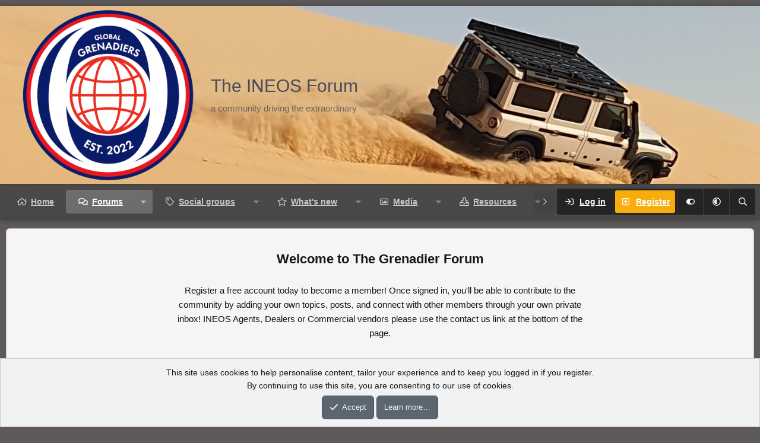

--- FILE ---
content_type: text/html; charset=utf-8
request_url: https://www.theineosforum.com/threads/philippe-steyer-interview.12410800/
body_size: 30367
content:
<!DOCTYPE html>
<html id="XF" lang="en-US" dir="LTR"
	data-xf="2.3"
	data-app="public"
	
	
	data-template="thread_view"
	data-container-key="node-878046"
	data-content-key="thread-12410800"
	data-logged-in="false"
	data-cookie-prefix="xf_"
	data-csrf="1769003326,f34b0cc1d9f68aa66436bfaaa193995c"
	data-style-id="16" 
	class="has-no-js template-thread_view"
	>
<head>
	
	
	

	<meta charset="utf-8" />
	<title>3rd party Videos - Philippe Steyer, Interview | The Grenadier Forum</title>
	<link rel="manifest" href="/webmanifest.php">

	<meta http-equiv="X-UA-Compatible" content="IE=Edge" />
	<meta name="viewport" content="width=device-width, initial-scale=1, viewport-fit=cover">

	
		
			
				<meta name="theme-color" media="(prefers-color-scheme: light)" content="#454d54" />
				<meta name="theme-color" media="(prefers-color-scheme: dark)" content="#2d3139" />
			
		
	

	<meta name="apple-mobile-web-app-title" content="The Grenadier Forum">
	
		<link rel="apple-touch-icon" href="/data/assets/logo/grenadierforumiconright.png">
		

	
		
		<meta name="description" content="It&#039;s an old video, but not seen it before:" />
		<meta property="og:description" content="It&#039;s an old video, but not seen it before:" />
		<meta property="twitter:description" content="It&#039;s an old video, but not seen it before:" />
	
	
		<meta property="og:url" content="https://www.theineosforum.com/threads/philippe-steyer-interview.12410800/" />
	
		<link rel="canonical" href="https://www.theineosforum.com/threads/philippe-steyer-interview.12410800/" />
	

	
		
	
	
	<meta property="og:site_name" content="The Grenadier Forum" />


	
	
		
	
	
	<meta property="og:type" content="website" />


	
	
		
	
	
	
		<meta property="og:title" content="3rd party Videos - Philippe Steyer, Interview" />
		<meta property="twitter:title" content="3rd party Videos - Philippe Steyer, Interview" />
	


	
	
	
	

	
	
	
	
		
	
	

	<link rel="stylesheet" href="/css.php?css=public%3Anormalize.css%2Cpublic%3Afa.css%2Cpublic%3Avariations.less%2Cpublic%3Acore.less%2Cpublic%3Aapp.less&amp;s=16&amp;l=1&amp;d=1767817737&amp;k=2a7beeba75fde406fd1de8eb195bed8c892937f9" />

	<link rel="stylesheet" href="/css.php?css=public%3Amessage.less&amp;s=16&amp;l=1&amp;d=1767817737&amp;k=906e88c2d107b8ae661e8c50631aa5773ab8400b" />
<link rel="stylesheet" href="/css.php?css=public%3Anotices.less&amp;s=16&amp;l=1&amp;d=1767817737&amp;k=bfce6751abcce473bd1afc8334a44f290432680f" />
<link rel="stylesheet" href="/css.php?css=public%3Ashare_controls.less&amp;s=16&amp;l=1&amp;d=1767817737&amp;k=da5af22fc16a9cf68a3537e2cc84c9fe90c183f6" />
<link rel="stylesheet" href="/css.php?css=public%3Asiropu_ads_manager_ad.less&amp;s=16&amp;l=1&amp;d=1767817737&amp;k=603908130626bc6ec795c9bf6dff12b5453cd2f0" />
<link rel="stylesheet" href="/css.php?css=public%3Asnog_flags.less&amp;s=16&amp;l=1&amp;d=1767817737&amp;k=4dfa0919279262b83633eb4a9d094a908b7b023e" />
<link rel="stylesheet" href="/css.php?css=public%3Astructured_list.less&amp;s=16&amp;l=1&amp;d=1767817737&amp;k=9c3cffe680d8f0fd5440829f93304a22fecff7aa" />
<link rel="stylesheet" href="/css.php?css=public%3Aextra.less&amp;s=16&amp;l=1&amp;d=1767817737&amp;k=9a62f16d2fe8dc263bbeed016a9db19689837697" />


	
		<script src="/js/xf/preamble.min.js?_v=875f6d59"></script>
	

	
	<script src="/js/vendor/vendor-compiled.js?_v=875f6d59" defer></script>
	<script src="/js/xf/core-compiled.js?_v=875f6d59" defer></script>

	<script>
	XF.samViewCountMethod = "view";
	XF.samServerTime = 1769003326;
	XF.samItem = ".samItem";
	XF.samCodeUnit = ".samCodeUnit";
	XF.samBannerUnit = ".samBannerUnit";
</script>


	<script>
		window.addEventListener('DOMContentLoaded', () => {
			const adBlockAction = "message";
			const supportUsTitle = "Please support us";
			const supportUsMessage = "Please support us by disabling AdBlocker on our website.";
			const supportRedirectUrl = "";
			const adBlockNotice = {
				element: '.p-body-content',
				method: 'prepend',
				content: "",
				interval: 0,
				views: 0
			};
			function hasContentHeight(ad) {
				if (ad.querySelector('[data-xf-init="sam-lazy"]')) {
					return true;
				}
				const adminActions = ad.querySelector('.samAdminActions');
				const ignoreContent = ad.querySelector('.samIgnoreContent');
				const adsenseUnit = ad.querySelector('ins.adsbygoogle');
				const googleTagUnit = ad.querySelector('[id^="div-gpt-ad"]');
				let ignoredHeight = 0;
				if (adminActions) {
					ignoredHeight += adminActions.height();
				}
				if (ignoreContent) {
					ignoredHeight += ignoreContent.height();
				}
				if (adsenseUnit) {
					if (adsenseUnit[0].attributes['data-adsbygoogle-status'] === undefined) {
						return false;
					} else if (adsenseUnit.style.display == 'none') {
						return true;
					}
				} else if (googleTagUnit) {
					if (googleTagUnit.style.minHeight == '1px') {
						return false;
					}
				}
				return (ad.innerHeight - ignoredHeight) > 0;
			}
			function initDetection() {
				 document.querySelector('body').append(XF.createElementFromString('<div class="banner_728x90 ad-banner" />'));
				 const adUnits = document.querySelectorAll(XF.samCodeUnit + ' ' + XF.samItem + ':not(.samLazyLoading)' + ',' + XF.samBannerUnit + ' ' + XF.samItem + ':not(.samLazyLoading)');
				 if (adUnits.length && (document.querySelector('.banner_728x90.ad-banner').style.display != '' || XF.samCoreLoaded === undefined)) {
					  if (adBlockAction == 'backup' || adBlockAction == 'message') {
						   adUnits.forEach(item => {
								if (!(hasContentHeight(item) && item.querySelector('a img[data-src]'))) {
									 if (adBlockAction == 'backup') {
										  var backup = item.querySelector('.samBackup');
										  if (backup) {
											   const bkpImg = backup.querySelectorAll('img');
											  if (bkpImg.length) {
												  bkpImg.forEach(img => {
														img.setAttribute('src', img.dataset.src);
												  });
											  }
											  backup.style.display = 'block';
										  }
									 } else {
										const supportUs = XF.createElementFromString('<div class="samSupportUs">' + supportUsMessage + '</div>');
										item.prepend(supportUs);
									 }
								}
						   });
					  } else {
						   let adsBlocked = 0;
						   adUnits.forEach(item => {
								if (!hasContentHeight(item)) {
									 adsBlocked += 1;
								};
						   });
						   	let canDisplayNotice = true;
						  	const pageViewCount = 0;
						  	if (adBlockNotice.views && adBlockNotice.views > pageViewCount) {
								canDisplayNotice = false;
							}
						   if (adsBlocked && canDisplayNotice) {
							   if (adBlockAction == 'notice') {
								   const dismissCookieTime = adBlockNotice.interval ? XF.Cookie.get('sam_notice_dismiss') : false;
								   if (dismissCookieTime && (Math.floor(Date.now() / 1000) - dismissCookieTime <= (adBlockNotice.interval * 60))) {
										return;
								   }
								   let content = supportUsMessage;
								   if (adBlockNotice.content) {
									   content = adBlockNotice.content;
								   }
								   const notice = XF.createElementFromString('<div id="samNotice"><a role="button" id="samDismiss">×</a><span>' + content + '</span></div>');
								   const container = document.querySelector(adBlockNotice.element);
								   if (adBlockNotice.method == 'prepend') {
									   container.prepend(notice);
								   } else {
									   container.append(notice);
								   }
								   notice.style.display = 'block';
								   document.querySelector('body').classList.add('samAdBlockDetected');
							   } else {
								   const pUrl = window.location.href;
								   const rUrl = supportRedirectUrl;
								   if (rUrl && pUrl.indexOf(rUrl) === -1) {
									   window.location.href = rUrl;
									   return;
								   }
								   XF.showOverlay(XF.getOverlayHtml({title: supportUsTitle, dismissible: false, html: '<div class="blockMessage">' + supportUsMessage + '</div>'}), {backdropClose: false, keyboard: false, escapeClose: false, className: 'samSupportUsOverlay'});
								   document.querySelector('head').append('<style>::-webkit-scrollbar{display: none;}</style>');
								   const overlay = document.querySelector('.samSupportUsOverlay');
								   overlay.style.backgroundColor = 'black';
								   overlay.style.display = 'block';
							   }
						   }
					  }
				 }
			}
			initDetection();
			const dismiss = document.getElementById('samDismiss');
			if (dismiss) {
				XF.on(dismiss, 'click', () => {
					dismiss.closest('#samNotice').style.display = 'none';
					document.querySelector('body').classList.remove('samAdBlockDetected');
					XF.Cookie.set('sam_notice_dismiss', Math.floor(Date.now() / 1000));
				});
			}
		});
	</script>

<script>
	window.addEventListener('DOMContentLoaded', () => {
		var bkp = document.querySelectorAll('div[data-ba]');
		if (bkp) {
			bkp.forEach(item => {
				var ad = item;
				if (ad.querySelector('ins.adsbygoogle').style.display == 'none') {
					 XF.ajax('GET', XF.canonicalizeUrl('index.php?sam-item/' + ad.dataset.ba + '/get-backup'), {}, data => {
						 if (data.backup) {
							 ad.html(data.backup);
						 }
					 }, { skipDefault: true, global: false});
				}
			});
		}
		const advHere = document.querySelectorAll('.samAdvertiseHereLink');
		if (advHere) {
			advHere.forEach(item => {
				var unit = item.parentNode;
				if (unit.classList.contains('samCustomSize')) {
					unit.style.marginBottom = 20;
				}
			});
		}
		const ff = document.querySelectorAll('div[data-position="footer_fixed"] > div[data-cv="true"]');
		if (ff) {
			ff.forEach(item => {
				XF.trigger(item, 'adView');
			});
		}
	});
</script>
	
	

		
			
		

		
	



	<script>
		XF.ready(() =>
		{
			XF.extendObject(true, XF.config, {
				// 
				userId: 0,
				enablePush: true,
				pushAppServerKey: 'BISmvoOngfKD4biQ-Kn0s9YqXDFVhyPcpnZ8sGMOZt8cm_u2hLvJqW5q8RQRMQ2DhwPhzyXR4cUpvks3gplzLBE',
				url: {
					fullBase: 'https://www.theineosforum.com/',
					basePath: '/',
					css: '/css.php?css=__SENTINEL__&s=16&l=1&d=1767817737',
					js: '/js/__SENTINEL__?_v=875f6d59',
					icon: '/data/local/icons/__VARIANT__.svg?v=1767817742#__NAME__',
					iconInline: '/styles/fa/__VARIANT__/__NAME__.svg?v=5.15.3',
					keepAlive: '/login/keep-alive'
				},
				cookie: {
					path: '/',
					domain: '',
					prefix: 'xf_',
					secure: true,
					consentMode: 'simple',
					consented: ["optional","_third_party"]
				},
				cacheKey: 'f3ed7234243583f554e27d349fe769c5',
				csrf: '1769003326,f34b0cc1d9f68aa66436bfaaa193995c',
				js: {"\/js\/siropu\/am\/core.min.js?_v=875f6d59":true},
				fullJs: false,
				css: {"public:message.less":true,"public:notices.less":true,"public:share_controls.less":true,"public:siropu_ads_manager_ad.less":true,"public:snog_flags.less":true,"public:structured_list.less":true,"public:extra.less":true},
				time: {
					now: 1769003326,
					today: 1768953600,
					todayDow: 3,
					tomorrow: 1769040000,
					yesterday: 1768867200,
					week: 1768435200,
					month: 1767225600,
					year: 1767225600
				},
				style: {
					light: 'default',
					dark: 'alternate',
					defaultColorScheme: 'light'
				},
				borderSizeFeature: '3px',
				fontAwesomeWeight: 'r',
				enableRtnProtect: true,
				
				enableFormSubmitSticky: true,
				imageOptimization: '0',
				imageOptimizationQuality: 0.85,
				uploadMaxFilesize: 268435456,
				uploadMaxWidth: 0,
				uploadMaxHeight: 0,
				allowedVideoExtensions: ["m4v","mov","mp4","mp4v","mpeg","mpg","ogv","webm"],
				allowedAudioExtensions: ["mp3","opus","ogg","wav"],
				shortcodeToEmoji: true,
				visitorCounts: {
					conversations_unread: '0',
					alerts_unviewed: '0',
					total_unread: '0',
					title_count: true,
					icon_indicator: true
				},
				jsMt: {"xf\/action.js":"6f149b43","xf\/embed.js":"c1af407b","xf\/form.js":"c1af407b","xf\/structure.js":"6f149b43","xf\/tooltip.js":"c1af407b"},
				jsState: {},
				publicMetadataLogoUrl: '',
				publicPushBadgeUrl: 'https://www.theineosforum.com/data/assets/logo/1.png'
			})

			XF.extendObject(XF.phrases, {
				// 
				date_x_at_time_y:     "{date} at {time}",
				day_x_at_time_y:      "{day} at {time}",
				yesterday_at_x:       "Yesterday at {time}",
				x_minutes_ago:        "{minutes} minutes ago",
				one_minute_ago:       "1 minute ago",
				a_moment_ago:         "A moment ago",
				today_at_x:           "Today at {time}",
				in_a_moment:          "In a moment",
				in_a_minute:          "In a minute",
				in_x_minutes:         "In {minutes} minutes",
				later_today_at_x:     "Later today at {time}",
				tomorrow_at_x:        "Tomorrow at {time}",
				short_date_x_minutes: "{minutes}m",
				short_date_x_hours:   "{hours}h",
				short_date_x_days:    "{days}d",

				day0: "Sunday",
				day1: "Monday",
				day2: "Tuesday",
				day3: "Wednesday",
				day4: "Thursday",
				day5: "Friday",
				day6: "Saturday",

				dayShort0: "Sun",
				dayShort1: "Mon",
				dayShort2: "Tue",
				dayShort3: "Wed",
				dayShort4: "Thu",
				dayShort5: "Fri",
				dayShort6: "Sat",

				month0: "January",
				month1: "February",
				month2: "March",
				month3: "April",
				month4: "May",
				month5: "June",
				month6: "July",
				month7: "August",
				month8: "September",
				month9: "October",
				month10: "November",
				month11: "December",

				active_user_changed_reload_page: "The active user has changed. Reload the page for the latest version.",
				server_did_not_respond_in_time_try_again: "The server did not respond in time. Please try again.",
				oops_we_ran_into_some_problems: "Oops! We ran into some problems.",
				oops_we_ran_into_some_problems_more_details_console: "Oops! We ran into some problems. Please try again later. More error details may be in the browser console.",
				file_too_large_to_upload: "The file is too large to be uploaded.",
				uploaded_file_is_too_large_for_server_to_process: "The uploaded file is too large for the server to process.",
				files_being_uploaded_are_you_sure: "Files are still being uploaded. Are you sure you want to submit this form?",
				attach: "Attach files",
				rich_text_box: "Rich text box",
				close: "Close",
				link_copied_to_clipboard: "Link copied to clipboard.",
				text_copied_to_clipboard: "Text copied to clipboard.",
				loading: "Loading…",
				you_have_exceeded_maximum_number_of_selectable_items: "You have exceeded the maximum number of selectable items.",

				processing: "Processing",
				'processing...': "Processing…",

				showing_x_of_y_items: "Showing {count} of {total} items",
				showing_all_items: "Showing all items",
				no_items_to_display: "No items to display",

				number_button_up: "Increase",
				number_button_down: "Decrease",

				push_enable_notification_title: "Push notifications enabled successfully at The Grenadier Forum",
				push_enable_notification_body: "Thank you for enabling push notifications!",

				pull_down_to_refresh: "Pull down to refresh",
				release_to_refresh: "Release to refresh",
				refreshing: "Refreshing…"
			})
		})
	</script>

	<script>
		document.querySelectorAll('.flags').forEach(function(element) {
			element.addEventListener('touchstart', handleEvent);
			element.addEventListener('click', handleEvent);

			function handleEvent(event) {
				if (event.handled === false) return;
				event.stopPropagation();
				event.preventDefault();
				event.handled = true;

				let titleElement = element.querySelector('.data-original-title');
				if (!titleElement) {
					titleElement = document.createElement('span');
					titleElement.className = 'data-original-title';
					titleElement.textContent = element.getAttribute('data-original-title');
					element.appendChild(titleElement);
				} else {
					titleElement.remove();
				}
			}
		,
			"svStandardLib_time.day": "{count} day",
			"svStandardLib_time.days": "{count} days",
			"svStandardLib_time.hour": "{count} hour",
			"svStandardLib_time.hours": "{count} hours",
			"svStandardLib_time.minute": "{count} minutes",
			"svStandardLib_time.minutes": "{count} minutes",
			"svStandardLib_time.month": "{count} month",
			"svStandardLib_time.months": "{count} months",
			"svStandardLib_time.second": "{count} second",
			"svStandardLib_time.seconds": "{count} seconds",
			"svStandardLib_time.week": "time.week",
			"svStandardLib_time.weeks": "{count} weeks",
			"svStandardLib_time.year": "{count} year",
			"svStandardLib_time.years": "{count} years"

		});
	</script>

	<script src="/js/siropu/am/core.min.js?_v=875f6d59" defer></script>



	
		<link rel="icon" type="image/png" href="https://www.theineosforum.com/data/assets/logo/grenadierforumiconrightfavicon.png" sizes="32x32" />
	

	
	
		<script async src="/jc/gtm.js?_v=875f6d59"></script>
	
	<script>
		window.dataLayer=window.dataLayer||[];function gtag(){dataLayer.push(arguments)}gtag("js",new Date);gtag('config','G-6NWTQCGENH',{'style_id':16,'node_id':878046,'node_title':'Videos','thread_id':12410800,'thread_title':'Philippe Steyer, Interview','thread_prefix':'<span class=\"label label-\-primary\" dir=\"auto\">3rd party Videos<\/span><span class=\"label-append\">&nbsp;<\/span>','thread_author':'DCPU',});
!function(b,c){"object"==typeof console&&"function"==typeof console.error&&(console.error_old=console.error,console.error=function(){console.error_old.apply(this,arguments);b.gtag("event","exception",{error_type:"console",error_message:arguments[0],fatal:!1})});b.onerror=function(a,d,e){b.gtag("event","exception",{error_type:"javascript",error_message:a,error_location:d,error_line_number:e,fatal:!1})};b.onload=function(){c.querySelectorAll("img").forEach(a=>{a.complete&&0===a.naturalWidth&&b.gtag("event",
"exception",{error_type:"image",error_message:"not_loaded",error_location:a.src,fatal:!1})})}}(window,document);
	</script>


	<script>
(function(){
let xfhtml = document.getElementById('XF');
function applySetting(settingName, settingOn, allowToggle){
	
	// Theme editor is enabled. Check for selected toggle, otherwise apply default
		if(allowToggle === 1){
			let choice = localStorage.getItem(settingName);
			if( (choice === 'on') || (!choice && (settingOn === 1)) ){
				xfhtml.classList.add(settingName);
			}
		} else if(settingOn === 1){
			xfhtml.classList.add(settingName);
		}
	
}

applySetting('focus-mobile-navigation-bar', 1, 1);


applySetting('focus-fluid', 1, 1);


applySetting('focus-grid', 1, 1);


applySetting('focus-sidebar-sticky', 1, 1);


applySetting('focus-sidebar-flip', 0, 1);





	xfhtml.setAttribute('data-focus-bg', '1');

})();
</script>



	

		
			
		

		
	


</head>
<body data-template="thread_view">

	

		
			
		

		
	

 <div class="samCodeUnit" data-position="header_above"> <div class="samItem"> <!-- Statcounter code for Ineos forum. http://TheINEOSforum.com on Xenforo --> <script type="text/javascript"> var sc_project=12986447; 
var sc_invisible=1; 
var sc_security="898cde8b"; </script> <script type="text/javascript"
src="https://www.statcounter.com/counter/counter.js" async></script> <noscript><div class="statcounter"><a title="Web Analytics"
href="https://statcounter.com/" target="_blank" rel="nofollow"><img class="statcounter"
src="https://c.statcounter.com/12986447/0/898cde8b/1/" alt="Web Analytics"
referrerPolicy="no-referrer-when-downgrade"></a></div></noscript> <!-- End of Statcounter Code --> </div> </div> 

















  
    
    
    


    
  
    




    
    
    
    




















<div class="p-pageWrapper" id="top">
	<div class='focus-wrapper'>

	<div class='dimension-header'>

		<!-- <div class='dimension-header-image-wrap'>
			<div class='dimension-header-image'></div>
		</div> -->

		<!-- Header: start -->
		<header class="p-header" id="header">
			<div class="p-header-inner">
				<div class="p-header-content">

					

	<!-- Logo -->
	<div class="p-header-logo p-header-logo--image">
		<a href="https://www.theineosforum.com" class='focus-logo'>
			
			
				<span class='focus-logo--image'>
	                

	

	
		
		

		
	
		
		

		
	

	

	<picture data-variations="{&quot;default&quot;:{&quot;1&quot;:&quot;https:\/\/www.theineosforum.com\/data\/files\/Logos_and_Banners\/GGLOGOWhiteinset-2.png&quot;,&quot;2&quot;:null},&quot;alternate&quot;:{&quot;1&quot;:&quot;https:\/\/www.theineosforum.com\/data\/files\/Logos_and_Banners\/GGLOGOWhiteinset-2.png&quot;,&quot;2&quot;:null}}">
		
		
		

		
			
			
			

			
		

		<img src="https://www.theineosforum.com/data/files/Logos_and_Banners/GGLOGOWhiteinset-2.png"  width="36" height="36" alt="The Grenadier Forum"  />
	</picture>


	            </span>
	        
	        
	        	<span class='focus-logo--text'>
					<span class='focus-logo--name'>The INEOS Forum</span>
                    <span class='focus-logo--slogan'>a community driving the extraordinary</span>
				</span>
			
		</a>
	</div>


					<div class='focus-ad'> <div class="samCodeUnit" data-position="container_header"> <div class="samItem"> <!-- Statcounter code for Ineos forum. http://TheINEOSforum.com on Xenforo --> <script type="text/javascript"> var sc_project=12986447; 
var sc_invisible=1; 
var sc_security="898cde8b"; </script> <script type="text/javascript"
src="https://www.statcounter.com/counter/counter.js" async></script> <noscript><div class="statcounter"><a title="Web Analytics"
href="https://statcounter.com/" target="_blank" rel="nofollow"><img class="statcounter"
src="https://c.statcounter.com/12986447/0/898cde8b/1/" alt="Web Analytics"
referrerPolicy="no-referrer-when-downgrade"></a></div></noscript> <!-- End of Statcounter Code --> </div> </div> 
</div>
					<div class='focus-wrap-user'>
    
		<div class="p-nav-opposite">
			<div class="p-navgroup p-account p-navgroup--guest">
				
					<a href="/login/" class="p-navgroup-link p-navgroup-link--textual p-navgroup-link--logIn" data-xf-click="overlay" data-follow-redirects="on">
						<span class="p-navgroup-linkText">Log in</span>
					</a>
					
						<a href="/register/" class="p-navgroup-link p-navgroup-link--textual p-navgroup-link--register" data-xf-click="overlay" data-follow-redirects="on">
							<span class="p-navgroup-linkText">Register</span>
						</a>
					
				

				
	<a href="#" class="p-navgroup-link" rel="nofollow" data-xf-init="tooltip" title="Customize" data-xenfocus-editor>
		<i class="fa--xf far fa-toggle-on "><svg xmlns="http://www.w3.org/2000/svg" role="img" aria-hidden="true" ><use href="/data/local/icons/regular.svg?v=1767817742#toggle-on"></use></svg></i>
	</a>

				
	<a href="/misc/style-variation" rel="nofollow"
	   class="p-navgroup-link js-styleVariationsLink"
	   data-xf-init="tooltip" title="Style variation"
	   data-xf-click="menu" role="button" aria-expanded="false" aria-haspopup="true">

		<i class="fa--xf far fa-adjust "><svg xmlns="http://www.w3.org/2000/svg" role="img" ><title>Style variation</title><use href="/data/local/icons/regular.svg?v=1767817742#adjust"></use></svg></i>
	</a>

	<div class="menu" data-menu="menu" aria-hidden="true">
		<div class="menu-content js-styleVariationsMenu">
			

	
		

	<a href="/misc/style-variation?reset=1&amp;t=1769003326%2Cf34b0cc1d9f68aa66436bfaaa193995c"
		class="menu-linkRow is-selected"
		rel="nofollow"
		data-xf-click="style-variation" data-variation="">

		<i class="fa--xf far fa-adjust "><svg xmlns="http://www.w3.org/2000/svg" role="img" aria-hidden="true" ><use href="/data/local/icons/regular.svg?v=1767817742#adjust"></use></svg></i>

		
			System
		
	</a>


		

	<a href="/misc/style-variation?variation=default&amp;t=1769003326%2Cf34b0cc1d9f68aa66436bfaaa193995c"
		class="menu-linkRow "
		rel="nofollow"
		data-xf-click="style-variation" data-variation="default">

		<i class="fa--xf far fa-sun "><svg xmlns="http://www.w3.org/2000/svg" role="img" aria-hidden="true" ><use href="/data/local/icons/regular.svg?v=1767817742#sun"></use></svg></i>

		
			Light
		
	</a>


		

	<a href="/misc/style-variation?variation=alternate&amp;t=1769003326%2Cf34b0cc1d9f68aa66436bfaaa193995c"
		class="menu-linkRow "
		rel="nofollow"
		data-xf-click="style-variation" data-variation="alternate">

		<i class="fa--xf far fa-moon "><svg xmlns="http://www.w3.org/2000/svg" role="img" aria-hidden="true" ><use href="/data/local/icons/regular.svg?v=1767817742#moon"></use></svg></i>

		
			Dark
		
	</a>

	

	
		
	

		</div>
	</div>

	            
			</div>

			<div class="p-navgroup p-discovery">
				<a href="/whats-new/"
					class="p-navgroup-link p-navgroup-link--iconic p-navgroup-link--whatsnew"
				   	aria-label="What&#039;s new"
					title="What&#039;s new">
					<i aria-hidden="true"></i>
					<span class="p-navgroup-linkText">What's new</span>
				</a>

				
					<a href="/search/"
						class="p-navgroup-link p-navgroup-link--iconic p-navgroup-link--search"
						data-xf-click="menu"
						data-xf-key="/"
						aria-label="Search"
						aria-expanded="false"
						aria-haspopup="true"
						title="Search">
						<i aria-hidden="true"></i>
						<!-- <span class="p-navgroup-linkText">Search</span> -->
					</a>
					<div class="menu menu--structural menu--wide" data-menu="menu" aria-hidden="true">
						<form action="/search/search" method="post"
							class="menu-content"
							data-xf-init="quick-search">

							<h3 class="menu-header">Search</h3>
							
							<div class="menu-row">
								
									<div class="inputGroup inputGroup--joined">
										<input type="text" class="input" name="keywords" data-acurl="/search/auto-complete" placeholder="Search…" aria-label="Search" data-menu-autofocus="true" />
										
			<select name="constraints" class="js-quickSearch-constraint input" aria-label="Search within">
				<option value="">Everywhere</option>
<option value="{&quot;search_type&quot;:&quot;post&quot;}">Threads</option>
<option value="{&quot;search_type&quot;:&quot;post&quot;,&quot;c&quot;:{&quot;nodes&quot;:[878046],&quot;child_nodes&quot;:1}}">This forum</option>
<option value="{&quot;search_type&quot;:&quot;post&quot;,&quot;c&quot;:{&quot;thread&quot;:12410800}}">This thread</option>

			</select>
		
									</div>
									
							</div>

							
							<div class="menu-row">
								<label class="iconic"><input type="checkbox"  name="c[title_only]" value="1" /><i aria-hidden="true"></i><span class="iconic-label">Search titles only

											
												<span tabindex="0" role="button"
													  data-xf-init="tooltip" data-trigger="hover focus click" title="Tags will also be searched in content where tags are supported">

													<i class="fa--xf far fa-question-circle  u-muted u-smaller"><svg xmlns="http://www.w3.org/2000/svg" role="img" ><title>Note</title><use href="/data/local/icons/regular.svg?v=1767817742#question-circle"></use></svg></i>
												</span></span></label>

							</div>
							
							<div class="menu-row">
								<div class="inputGroup">
									<span class="inputGroup-text" id="ctrl_search_menu_by_member">By:</span>
									<input type="text" class="input" name="c[users]" data-xf-init="auto-complete" placeholder="Member" aria-labelledby="ctrl_search_menu_by_member" />
								</div>
							</div>
							
<div class="menu-footer">
								<span class="menu-footer-controls">
									<button type="submit" class="button button--icon button--icon--search button--primary"><i class="fa--xf far fa-search "><svg xmlns="http://www.w3.org/2000/svg" role="img" aria-hidden="true" ><use href="/data/local/icons/regular.svg?v=1767817742#search"></use></svg></i><span class="button-text">Search</span></button>
									<button type="submit" class="button " name="from_search_menu"><span class="button-text">Advanced search…</span></button>
								</span>
							</div>

							<input type="hidden" name="_xfToken" value="1769003326,f34b0cc1d9f68aa66436bfaaa193995c" />
						</form>
					</div>
				
			</div>
		</div>
	

</div>
					
				</div>
			</div>
		</header>
		<!-- Header: end -->

		<!-- Secondary header: start -->
		

			<div class="p-navSticky p-navSticky--all" data-xf-init="sticky-header">
				
    
    <!-- Secondary header -->
    
	<div class="p-nav">
		<div class="p-nav-inner">
			
			<div class='focus-mobile-navigation'>
				<button type="button" class="button button--plain p-nav-menuTrigger" data-xf-click="off-canvas" data-menu=".js-headerOffCanvasMenu" tabindex="0" aria-label="Menu"><span class="button-text">
					<i aria-hidden="true"></i>
					<span class="p-nav-menuText">Menu</span>
				</span></button>
				<div class='focus-mobile-logo'>
					<a href="https://www.theineosforum.com" class='focus-logo'>
						
						
							<span class='focus-logo--image'>
								

	

	
		
		

		
	
		
		

		
	

	

	<picture data-variations="{&quot;default&quot;:{&quot;1&quot;:&quot;https:\/\/www.theineosforum.com\/data\/files\/Logos_and_Banners\/GGLOGOWhiteinset-2.png&quot;,&quot;2&quot;:null},&quot;alternate&quot;:{&quot;1&quot;:&quot;https:\/\/www.theineosforum.com\/data\/files\/Logos_and_Banners\/GGLOGOWhiteinset-2.png&quot;,&quot;2&quot;:null}}">
		
		
		

		
			
			
			

			
		

		<img src="https://www.theineosforum.com/data/files/Logos_and_Banners/GGLOGOWhiteinset-2.png"  width="36" height="36" alt="The Grenadier Forum"  />
	</picture>


							</span>
						
						
							<span class='focus-logo--text'>
								<span class='focus-logo--name'>The INEOS Forum</span>
								<span class='focus-logo--slogan'>a community driving the extraordinary</span>
							</span>
						
					</a>
				</div>
			</div>
			<div class='focus-wrap-user hide:desktop'>
    
		<div class="p-nav-opposite">
			<div class="p-navgroup p-account p-navgroup--guest">
				
					<a href="/login/" class="p-navgroup-link p-navgroup-link--textual p-navgroup-link--logIn" data-xf-click="overlay" data-follow-redirects="on">
						<span class="p-navgroup-linkText">Log in</span>
					</a>
					
						<a href="/register/" class="p-navgroup-link p-navgroup-link--textual p-navgroup-link--register" data-xf-click="overlay" data-follow-redirects="on">
							<span class="p-navgroup-linkText">Register</span>
						</a>
					
				
				
				
	<a href="#" class="p-navgroup-link" rel="nofollow" data-xf-init="tooltip" title="Customize" data-xenfocus-editor>
		<i class="fa--xf far fa-toggle-on "><svg xmlns="http://www.w3.org/2000/svg" role="img" aria-hidden="true" ><use href="/data/local/icons/regular.svg?v=1767817742#toggle-on"></use></svg></i>
	</a>
				
				
	<a href="/misc/style-variation" rel="nofollow"
	   class="p-navgroup-link js-styleVariationsLink"
	   data-xf-init="tooltip" title="Style variation"
	   data-xf-click="menu" role="button" aria-expanded="false" aria-haspopup="true">

		<i class="fa--xf far fa-adjust "><svg xmlns="http://www.w3.org/2000/svg" role="img" ><title>Style variation</title><use href="/data/local/icons/regular.svg?v=1767817742#adjust"></use></svg></i>
	</a>

	<div class="menu" data-menu="menu" aria-hidden="true">
		<div class="menu-content js-styleVariationsMenu">
			

	
		

	<a href="/misc/style-variation?reset=1&amp;t=1769003326%2Cf34b0cc1d9f68aa66436bfaaa193995c"
		class="menu-linkRow is-selected"
		rel="nofollow"
		data-xf-click="style-variation" data-variation="">

		<i class="fa--xf far fa-adjust "><svg xmlns="http://www.w3.org/2000/svg" role="img" aria-hidden="true" ><use href="/data/local/icons/regular.svg?v=1767817742#adjust"></use></svg></i>

		
			System
		
	</a>


		

	<a href="/misc/style-variation?variation=default&amp;t=1769003326%2Cf34b0cc1d9f68aa66436bfaaa193995c"
		class="menu-linkRow "
		rel="nofollow"
		data-xf-click="style-variation" data-variation="default">

		<i class="fa--xf far fa-sun "><svg xmlns="http://www.w3.org/2000/svg" role="img" aria-hidden="true" ><use href="/data/local/icons/regular.svg?v=1767817742#sun"></use></svg></i>

		
			Light
		
	</a>


		

	<a href="/misc/style-variation?variation=alternate&amp;t=1769003326%2Cf34b0cc1d9f68aa66436bfaaa193995c"
		class="menu-linkRow "
		rel="nofollow"
		data-xf-click="style-variation" data-variation="alternate">

		<i class="fa--xf far fa-moon "><svg xmlns="http://www.w3.org/2000/svg" role="img" aria-hidden="true" ><use href="/data/local/icons/regular.svg?v=1767817742#moon"></use></svg></i>

		
			Dark
		
	</a>

	

	
		
	

		</div>
	</div>

	            
			</div>

			<div class="p-navgroup p-discovery">
				<a href="/whats-new/"
					class="p-navgroup-link p-navgroup-link--iconic p-navgroup-link--whatsnew"
				   	aria-label="What&#039;s new"
					title="What&#039;s new">
					<i aria-hidden="true"></i>
					<span class="p-navgroup-linkText">What's new</span>
				</a>

				
					<a href="/search/"
						class="p-navgroup-link p-navgroup-link--iconic p-navgroup-link--search"
						data-xf-click="menu"
						data-xf-key="/"
						aria-label="Search"
						aria-expanded="false"
						aria-haspopup="true"
						title="Search">
						<i aria-hidden="true"></i>
						<!-- <span class="p-navgroup-linkText">Search</span> -->
					</a>
					<div class="menu menu--structural menu--wide" data-menu="menu" aria-hidden="true">
						<form action="/search/search" method="post"
							class="menu-content"
							data-xf-init="quick-search">

							<h3 class="menu-header">Search</h3>
							
							<div class="menu-row">
								
									<div class="inputGroup inputGroup--joined">
										<input type="text" class="input" name="keywords" data-acurl="/search/auto-complete" placeholder="Search…" aria-label="Search" data-menu-autofocus="true" />
										
			<select name="constraints" class="js-quickSearch-constraint input" aria-label="Search within">
				<option value="">Everywhere</option>
<option value="{&quot;search_type&quot;:&quot;post&quot;}">Threads</option>
<option value="{&quot;search_type&quot;:&quot;post&quot;,&quot;c&quot;:{&quot;nodes&quot;:[878046],&quot;child_nodes&quot;:1}}">This forum</option>
<option value="{&quot;search_type&quot;:&quot;post&quot;,&quot;c&quot;:{&quot;thread&quot;:12410800}}">This thread</option>

			</select>
		
									</div>
									
							</div>

							
							<div class="menu-row">
								<label class="iconic"><input type="checkbox"  name="c[title_only]" value="1" /><i aria-hidden="true"></i><span class="iconic-label">Search titles only

											
												<span tabindex="0" role="button"
													  data-xf-init="tooltip" data-trigger="hover focus click" title="Tags will also be searched in content where tags are supported">

													<i class="fa--xf far fa-question-circle  u-muted u-smaller"><svg xmlns="http://www.w3.org/2000/svg" role="img" ><title>Note</title><use href="/data/local/icons/regular.svg?v=1767817742#question-circle"></use></svg></i>
												</span></span></label>

							</div>
							
							<div class="menu-row">
								<div class="inputGroup">
									<span class="inputGroup-text">By:</span>
									<input type="text" class="input" name="c[users]" data-xf-init="auto-complete" placeholder="Member" aria-labelledby="ctrl_search_menu_by_member" />
								</div>
							</div>
							
<div class="menu-footer">
								<span class="menu-footer-controls">
									<button type="submit" class="button button--icon button--icon--search button--primary"><i class="fa--xf far fa-search "><svg xmlns="http://www.w3.org/2000/svg" role="img" aria-hidden="true" ><use href="/data/local/icons/regular.svg?v=1767817742#search"></use></svg></i><span class="button-text">Search</span></button>
									<button type="submit" class="button " name="from_search_menu"><span class="button-text">Advanced search…</span></button>
								</span>
							</div>

							<input type="hidden" name="_xfToken" value="1769003326,f34b0cc1d9f68aa66436bfaaa193995c" />
						</form>
					</div>
				
			</div>
		</div>
	

</div>
			
    
    <!-- Navigation wrap -->
    <nav class='focus-wrap-nav'>
		<div class="p-nav-scroller hScroller" data-xf-init="h-scroller" data-auto-scroll=".p-navEl.is-selected">
			<div class="hScroller-scroll">
				<ul class="p-nav-list js-offCanvasNavSource">
				
					<li>
						
	<div class="p-navEl " >
		

			
	
	<a href="https://www.theineosforum.com"
		class="p-navEl-link "
		
		data-xf-key="1"
		data-nav-id="home">Home</a>


			

		
		
	</div>

					</li>
				
					<li>
						
	<div class="p-navEl is-selected" data-has-children="true">
		

			
	
	<a href="/"
		class="p-navEl-link p-navEl-link--splitMenu "
		
		
		data-nav-id="forums">Forums</a>


			<a data-xf-key="2"
				data-xf-click="menu"
				data-menu-pos-ref="< .p-navEl"
				class="p-navEl-splitTrigger"
				role="button"
				tabindex="0"
				aria-label="Toggle expanded"
				aria-expanded="false"
				aria-haspopup="true"></a>

		
		
			<div class="menu menu--structural" data-menu="menu" aria-hidden="true">
				<div class="menu-content">
					
						
	
	
	<a href="/whats-new/posts/"
		class="menu-linkRow u-indentDepth0 js-offCanvasCopy "
		
		
		data-nav-id="newPosts">New posts</a>

	

					
						
	
	
	<a href="/search/?type=post"
		class="menu-linkRow u-indentDepth0 js-offCanvasCopy "
		
		
		data-nav-id="searchForums">Search forums</a>

	

					
						
	
	
	<a href="/advancedsearch/"
		class="menu-linkRow u-indentDepth0 js-offCanvasCopy "
		
		
		data-nav-id="advancedSearch">Advanced search</a>

	

					
				</div>
			</div>
		
	</div>

					</li>
				
					<li>
						
	<div class="p-navEl " data-has-children="true">
		

			
	
	<a href="/dbtech-social/"
		class="p-navEl-link p-navEl-link--splitMenu "
		
		
		data-nav-id="dbtechSocial">Social groups</a>


			<a data-xf-key="3"
				data-xf-click="menu"
				data-menu-pos-ref="< .p-navEl"
				class="p-navEl-splitTrigger"
				role="button"
				tabindex="0"
				aria-label="Toggle expanded"
				aria-expanded="false"
				aria-haspopup="true"></a>

		
		
			<div class="menu menu--structural" data-menu="menu" aria-hidden="true">
				<div class="menu-content">
					
						
	
	
	<a href="/whats-new/dbtech-social-messages/"
		class="menu-linkRow u-indentDepth0 js-offCanvasCopy "
		 rel="nofollow"
		
		data-nav-id="dbtechSocialNewMessages">New social group messages</a>

	

					
						
	
	
	<a href="/dbtech-social/"
		class="menu-linkRow u-indentDepth0 js-offCanvasCopy "
		
		
		data-nav-id="dbtechSocialList">Social group list</a>

	

					
						
	
	
	<a href="/search/?type=dbtech_social_group"
		class="menu-linkRow u-indentDepth0 js-offCanvasCopy "
		
		
		data-nav-id="dbtechSocialSearchGroups">Search social groups</a>

	

					
						
	
	
	<a href="/search/?type=dbtech_social_message"
		class="menu-linkRow u-indentDepth0 js-offCanvasCopy "
		
		
		data-nav-id="dbtechSocialSearchDiscussions">Search group discussions</a>

	

					
				</div>
			</div>
		
	</div>

					</li>
				
					<li>
						
	<div class="p-navEl " data-has-children="true">
		

			
	
	<a href="/whats-new/"
		class="p-navEl-link p-navEl-link--splitMenu "
		
		
		data-nav-id="whatsNew">What's new</a>


			<a data-xf-key="4"
				data-xf-click="menu"
				data-menu-pos-ref="< .p-navEl"
				class="p-navEl-splitTrigger"
				role="button"
				tabindex="0"
				aria-label="Toggle expanded"
				aria-expanded="false"
				aria-haspopup="true"></a>

		
		
			<div class="menu menu--structural" data-menu="menu" aria-hidden="true">
				<div class="menu-content">
					
						
	
	
	<a href="/featured/"
		class="menu-linkRow u-indentDepth0 js-offCanvasCopy "
		
		
		data-nav-id="featured">Featured content</a>

	

					
						
	
	
	<a href="/whats-new/posts/"
		class="menu-linkRow u-indentDepth0 js-offCanvasCopy "
		 rel="nofollow"
		
		data-nav-id="whatsNewPosts">New posts</a>

	

					
						
	
	
	<a href="/whats-new/posts/?skip=1"
		class="menu-linkRow u-indentDepth0 js-offCanvasCopy "
		
		
		data-nav-id="MrJinx_WhatsNewTweak_AllPosts">All posts</a>

	

					
						
	
	
	<a href="/whats-new/dbtech-social-messages/"
		class="menu-linkRow u-indentDepth0 js-offCanvasCopy "
		 rel="nofollow"
		
		data-nav-id="dbtechSocialWhatsNewMessages">New social group messages</a>

	

					
						
	
	
	<a href="/whats-new/latest-activity"
		class="menu-linkRow u-indentDepth0 js-offCanvasCopy "
		 rel="nofollow"
		
		data-nav-id="latestActivity">Latest activity</a>

	

					
						
	
	
	<a href="/whats-new/cas-comments/"
		class="menu-linkRow u-indentDepth0 js-offCanvasCopy "
		 rel="nofollow"
		
		data-nav-id="xaCasWhatsNewAdComments">New classified comments</a>

	

					
				</div>
			</div>
		
	</div>

					</li>
				
					<li>
						
	<div class="p-navEl " data-has-children="true">
		

			
	
	<a href="/media/"
		class="p-navEl-link p-navEl-link--splitMenu "
		
		
		data-nav-id="xfmg">Media</a>


			<a data-xf-key="5"
				data-xf-click="menu"
				data-menu-pos-ref="< .p-navEl"
				class="p-navEl-splitTrigger"
				role="button"
				tabindex="0"
				aria-label="Toggle expanded"
				aria-expanded="false"
				aria-haspopup="true"></a>

		
		
			<div class="menu menu--structural" data-menu="menu" aria-hidden="true">
				<div class="menu-content">
					
						
	
	
	<a href="/whats-new/media/"
		class="menu-linkRow u-indentDepth0 js-offCanvasCopy "
		 rel="nofollow"
		
		data-nav-id="xfmgNewMedia">New media</a>

	

					
						
	
	
	<a href="/whats-new/media-comments/"
		class="menu-linkRow u-indentDepth0 js-offCanvasCopy "
		 rel="nofollow"
		
		data-nav-id="xfmgNewComments">New comments</a>

	

					
						
	
	
	<a href="/search/?type=xfmg_media"
		class="menu-linkRow u-indentDepth0 js-offCanvasCopy "
		
		
		data-nav-id="xfmgSearchMedia">Search media</a>

	

					
				</div>
			</div>
		
	</div>

					</li>
				
					<li>
						
	<div class="p-navEl " data-has-children="true">
		

			
	
	<a href="/resources/"
		class="p-navEl-link p-navEl-link--splitMenu "
		
		
		data-nav-id="xfrm">Resources</a>


			<a data-xf-key="6"
				data-xf-click="menu"
				data-menu-pos-ref="< .p-navEl"
				class="p-navEl-splitTrigger"
				role="button"
				tabindex="0"
				aria-label="Toggle expanded"
				aria-expanded="false"
				aria-haspopup="true"></a>

		
		
			<div class="menu menu--structural" data-menu="menu" aria-hidden="true">
				<div class="menu-content">
					
						
	
	
	<a href="/resources/latest-reviews"
		class="menu-linkRow u-indentDepth0 js-offCanvasCopy "
		
		
		data-nav-id="xfrmLatestReviews">Latest reviews</a>

	

					
						
	
	
	<a href="/search/?type=resource"
		class="menu-linkRow u-indentDepth0 js-offCanvasCopy "
		
		
		data-nav-id="xfrmSearchResources">Search resources</a>

	

					
				</div>
			</div>
		
	</div>

					</li>
				
					<li>
						
	<div class="p-navEl " data-has-children="true">
		

			
	
	<a href="/classifieds/"
		class="p-navEl-link p-navEl-link--splitMenu "
		
		
		data-nav-id="xa_cas">Classifieds</a>


			<a data-xf-key="7"
				data-xf-click="menu"
				data-menu-pos-ref="< .p-navEl"
				class="p-navEl-splitTrigger"
				role="button"
				tabindex="0"
				aria-label="Toggle expanded"
				aria-expanded="false"
				aria-haspopup="true"></a>

		
		
			<div class="menu menu--structural" data-menu="menu" aria-hidden="true">
				<div class="menu-content">
					
						
	
	
	<a href="/whats-new/cas-ads/"
		class="menu-linkRow u-indentDepth0 js-offCanvasCopy "
		 rel="nofollow"
		
		data-nav-id="xa_casNewAds">New ads</a>

	

					
						
	
	
	<a href="/whats-new/cas-comments/"
		class="menu-linkRow u-indentDepth0 js-offCanvasCopy "
		 rel="nofollow"
		
		data-nav-id="xa_casNewComments">New comments</a>

	

					
						
	
	
	<span 
		class="menu-linkRow u-indentDepth0 js-offCanvasCopy "
		
		
		data-nav-id="xa_casLatestContent">Latest content</span>

	
		
			
	
	
	<a href="/classifieds/latest-feedback"
		class="menu-linkRow u-indentDepth1 js-offCanvasCopy "
		 rel="nofollow"
		
		data-nav-id="xa_casLatestFeedback">Latest feedback</a>

	

		
			
	
	
	<a href="/classifieds/latest-questions"
		class="menu-linkRow u-indentDepth1 js-offCanvasCopy "
		 rel="nofollow"
		
		data-nav-id="xa_casLatestQuestions">Latest questions</a>

	

		
		
			<hr class="menu-separator" />
		
	

					
						
	
	
	<a href="/classifieds/users/"
		class="menu-linkRow u-indentDepth0 js-offCanvasCopy "
		 rel="nofollow"
		
		data-nav-id="xa_casAdvertiserList">Advertiser list</a>

	

					
						
	
	
	<a href="/search/?type=cas_ad"
		class="menu-linkRow u-indentDepth0 js-offCanvasCopy "
		
		
		data-nav-id="xa_casSearchAds">Search classifieds</a>

	

					
				</div>
			</div>
		
	</div>

					</li>
				
					<li>
						
	<div class="p-navEl " data-has-children="true">
		

			
	
	<a href="/link-directory/"
		class="p-navEl-link p-navEl-link--splitMenu "
		
		
		data-nav-id="xa_ld">Dealer Directory</a>


			<a data-xf-key="8"
				data-xf-click="menu"
				data-menu-pos-ref="< .p-navEl"
				class="p-navEl-splitTrigger"
				role="button"
				tabindex="0"
				aria-label="Toggle expanded"
				aria-expanded="false"
				aria-haspopup="true"></a>

		
		
			<div class="menu menu--structural" data-menu="menu" aria-hidden="true">
				<div class="menu-content">
					
						
	
	
	<a href="/whats-new/xa-ld-items/"
		class="menu-linkRow u-indentDepth0 js-offCanvasCopy "
		 rel="nofollow"
		
		data-nav-id="xa_ldNewItems">New items</a>

	

					
						
	
	
	<a href="/whats-new/xa-ld-comments/"
		class="menu-linkRow u-indentDepth0 js-offCanvasCopy "
		 rel="nofollow"
		
		data-nav-id="xa_ldNewComments">New comments</a>

	

					
						
	
	
	<span 
		class="menu-linkRow u-indentDepth0 js-offCanvasCopy "
		
		
		data-nav-id="xa_ldLatestContent">Latest content</span>

	
		
			
	
	
	<a href="/link-directory/latest-questions"
		class="menu-linkRow u-indentDepth1 js-offCanvasCopy "
		 rel="nofollow"
		
		data-nav-id="xa_ldLatestQuestions">Latest questions</a>

	

		
			
	
	
	<a href="/link-directory/latest-reviews"
		class="menu-linkRow u-indentDepth1 js-offCanvasCopy "
		 rel="nofollow"
		
		data-nav-id="xa_ldLlatestReviews">Latest reviews</a>

	

		
		
			<hr class="menu-separator" />
		
	

					
						
	
	
	<a href="/search/?type=xa_ld_item"
		class="menu-linkRow u-indentDepth0 js-offCanvasCopy "
		
		
		data-nav-id="xa_ldSearchItems">Search link directory</a>

	

					
						
	
	
	<a href="/link-directory/mark-read?date=1769003326"
		class="menu-linkRow u-indentDepth0 js-offCanvasCopy "
		 data-xf-click="overlay"
		
		data-nav-id="xa_ldMarkRead">Mark read</a>

	

					
				</div>
			</div>
		
	</div>

					</li>
				
					<li>
						
	<div class="p-navEl " >
		

			
	
	<a href="/account-types/"
		class="p-navEl-link "
		
		data-xf-key="9"
		data-nav-id="ozzmodz_paidreg_types">Account types</a>


			

		
		
	</div>

					</li>
				
				</ul>
			</div>
		</div>
	</nav>
    

			

		</div>
	</div>
    

				
    <!-- Sub navigation -->
	
		<div class="p-sectionLinks">
			<div class="p-sectionLinks-inner hScroller" data-xf-init="h-scroller">
				<div class="hScroller-scroll">
					<ul class="p-sectionLinks-list">
					
						<li>
							
	<div class="p-navEl " >
		

			
	
	<a href="/whats-new/posts/"
		class="p-navEl-link "
		
		data-xf-key="alt+1"
		data-nav-id="newPosts">New posts</a>


			

		
		
	</div>

						</li>
					
						<li>
							
	<div class="p-navEl " >
		

			
	
	<a href="/search/?type=post"
		class="p-navEl-link "
		
		data-xf-key="alt+2"
		data-nav-id="searchForums">Search forums</a>


			

		
		
	</div>

						</li>
					
						<li>
							
	<div class="p-navEl " >
		

			
	
	<a href="/advancedsearch/"
		class="p-navEl-link "
		
		data-xf-key="alt+3"
		data-nav-id="advancedSearch">Advanced search</a>


			

		
		
	</div>

						</li>
					
					</ul>
				</div>
			</div>
		</div>
	

			</div>

		
		<!-- Secondary header: end -->
	</div>

<div class="focus-width">
<div class='focus-content'>
	




<div class="p-body">
	<div class="p-body-inner">
		<!--XF:EXTRA_OUTPUT-->

        
		
        
        

<div class='focus-guest focus-guest-wallpaper'>
    <div class='focus-guest-header'>The Grenadier Forum</div>
    <div class='focus-guest-align'>
	    <div class='focus-guest-content'><p>Register a free account today to become a member! 

Once signed in, you'll be able to contribute to the community by adding your own topics, posts, and connect with other members through your own private inbox!

INEOS Agents, Dealers or Commercial vendors please use the contact us link at the bottom of the page.</div>
	    <ul class='focus-guest-buttons'>
	        <li><a href="/login/" rel="nofollow" data-xf-click="overlay"><span>Log in</span></a></li>
			<li><a href="/register/" rel="nofollow" data-xf-click="overlay"><span>Register</span></a></li>
	    </ul>
	</div>
</div>


        
		
			
	
		
		

		<ul class="notices notices--block  js-notices"
			data-xf-init="notices"
			data-type="block"
			data-scroll-interval="6">

			
				
	<li class="notice js-notice notice--primary notice--hasImage"
		data-notice-id="5"
		data-delay-duration="0"
		data-display-duration="0"
		data-auto-dismiss=""
		data-visibility="">

		
			<div class="notice-image"><span class="avatar avatar--s avatar--default avatar--default--text" data-user-id="0">
			<span class="avatar-u0-s"></span> 
		</span></div>
		
		<div class="notice-content">
			
				<a href="/account/dismiss-notice?notice_id=5" class="notice-dismiss js-noticeDismiss" data-xf-init="tooltip" title="Dismiss notice"></a>
			
			Guest submit your best shot for a chance to win the December Photo Contest.



<a href="https://www.theineosforum.com/threads/december-2025-photo-contest.12420588/">Photo Contest Click Here</a>
		</div>
	</li>

			
		</ul>
	

		

		

		 <div class="samCodeUnit" data-position="container_breadcrumb_top_above"> <div class="samItem"> <!-- Statcounter code for Ineos forum. http://TheINEOSforum.com on Xenforo --> <script type="text/javascript"> var sc_project=12986447; 
var sc_invisible=1; 
var sc_security="898cde8b"; </script> <script type="text/javascript"
src="https://www.statcounter.com/counter/counter.js" async></script> <noscript><div class="statcounter"><a title="Web Analytics"
href="https://statcounter.com/" target="_blank" rel="nofollow"><img class="statcounter"
src="https://c.statcounter.com/12986447/0/898cde8b/1/" alt="Web Analytics"
referrerPolicy="no-referrer-when-downgrade"></a></div></noscript> <!-- End of Statcounter Code --> </div> </div> 

		
        
	        <div class='focus-breadcrumb'>
				
					

	
	
	
	
		<div class="p-breadcrumbs-wrap ">
			<ul class="p-breadcrumbs " itemscope itemtype="https://schema.org/BreadcrumbList">
				
					

					
						
						
	<li itemprop="itemListElement" itemscope itemtype="https://schema.org/ListItem">
		<a href="/" itemprop="item">
			<span itemprop="name">Forums</span>
		</a>
		<meta itemprop="position" content="1" />
	</li>

					

					
					
						
						
	<li itemprop="itemListElement" itemscope itemtype="https://schema.org/ListItem">
		<a href="/#media-and-events.908431" itemprop="item">
			<span itemprop="name">Media and Events</span>
		</a>
		<meta itemprop="position" content="2" />
	</li>

					
						
						
	<li itemprop="itemListElement" itemscope itemtype="https://schema.org/ListItem">
		<a href="/forums/videos.878046/" itemprop="item">
			<span itemprop="name">Videos</span>
		</a>
		<meta itemprop="position" content="3" />
	</li>

					

				
			</ul>
		</div>
	

				
				
			</div>
		

        
            
		 <div class="samCodeUnit" data-position="container_breadcrumb_top_below"> <div class="samItem"> <!-- Statcounter code for Ineos forum. http://TheINEOSforum.com on Xenforo --> <script type="text/javascript"> var sc_project=12986447; 
var sc_invisible=1; 
var sc_security="898cde8b"; </script> <script type="text/javascript"
src="https://www.statcounter.com/counter/counter.js" async></script> <noscript><div class="statcounter"><a title="Web Analytics"
href="https://statcounter.com/" target="_blank" rel="nofollow"><img class="statcounter"
src="https://c.statcounter.com/12986447/0/898cde8b/1/" alt="Web Analytics"
referrerPolicy="no-referrer-when-downgrade"></a></div></noscript> <!-- End of Statcounter Code --> </div> </div> 


		
	<noscript class="js-jsWarning"><div class="blockMessage blockMessage--important blockMessage--iconic u-noJsOnly">JavaScript is disabled. For a better experience, please enable JavaScript in your browser before proceeding.</div></noscript>

		
	<div class="blockMessage blockMessage--important blockMessage--iconic js-browserWarning" style="display: none">You are using an out of date browser. It  may not display this or other websites correctly.<br />You should upgrade or use an <a href="https://www.google.com/chrome/" target="_blank" rel="noopener">alternative browser</a>.</div>


		
			<div class="p-body-header">
			
				
					<div class="p-title ">
					
						
							<h1 class="p-title-value"><span class="label label--primary" dir="auto">3rd party Videos</span><span class="label-append">&nbsp;</span>Philippe Steyer, Interview</h1>
						
						
					
					</div>
				

				
					<div class="p-description">
	<ul class="listInline listInline--bullet">
		<li>
			<i class="fa--xf far fa-user "><svg xmlns="http://www.w3.org/2000/svg" role="img" ><title>Thread starter</title><use href="/data/local/icons/regular.svg?v=1767817742#user"></use></svg></i>
			<span class="u-srOnly">Thread starter</span>

			<a href="/members/dcpu.9044333/" class="username  u-concealed" dir="auto" data-user-id="9044333" data-xf-init="member-tooltip">DCPU</a>
		</li>
		<li>
			<i class="fa--xf far fa-clock "><svg xmlns="http://www.w3.org/2000/svg" role="img" ><title>Start date</title><use href="/data/local/icons/regular.svg?v=1767817742#clock"></use></svg></i>
			<span class="u-srOnly">Start date</span>

			<a href="/threads/philippe-steyer-interview.12410800/" class="u-concealed"><time  class="u-dt" dir="auto" datetime="2023-01-05T09:35:02+0000" data-timestamp="1672911302" data-date="Jan 5, 2023" data-time="9:35 AM" data-short="Jan &#039;23" title="Jan 5, 2023 at 9:35 AM">Jan 5, 2023</time></a>
		</li>
		
		
	</ul>
</div>
				
			
			</div>
		

		<div class="p-body-main p-body-main--withSidebar ">
			
			
			<div class="p-body-contentCol"></div>
			
				<div class="p-body-sidebarCol"></div>
			
			
			

			<div class="p-body-content">
				 <div class="samCodeUnit" data-position="container_content_above"> <div class="samItem"> <!-- Statcounter code for Ineos forum. http://TheINEOSforum.com on Xenforo --> <script type="text/javascript"> var sc_project=12986447; 
var sc_invisible=1; 
var sc_security="898cde8b"; </script> <script type="text/javascript"
src="https://www.statcounter.com/counter/counter.js" async></script> <noscript><div class="statcounter"><a title="Web Analytics"
href="https://statcounter.com/" target="_blank" rel="nofollow"><img class="statcounter"
src="https://c.statcounter.com/12986447/0/898cde8b/1/" alt="Web Analytics"
referrerPolicy="no-referrer-when-downgrade"></a></div></noscript> <!-- End of Statcounter Code --> </div> <div class="samItem"> <script async src="https://pagead2.googlesyndication.com/pagead/js/adsbygoogle.js?client=ca-pub-2474598458811765"
     crossorigin="anonymous"></script> <!-- Sidebar Right Bottom --> <ins class="adsbygoogle"
     style="display:block"
     data-ad-client="ca-pub-2474598458811765"
     data-ad-slot="7330569762"
     data-ad-format="auto"
     data-full-width-responsive="true"></ins> <script> (adsbygoogle = window.adsbygoogle || []).push({}); </script> </div> </div> 

				<div class="p-body-pageContent">











	
	
	
		
	
	
	


	
	
	
		
	
	
	


	
	
		
	
	
	


	
	



	










	



	

	
		
		
	








	

		
			
		

		
	











	

		
			
		

		
	



	

		
			
		

		
	



<div class="block block--messages" data-xf-init="" data-type="post" data-href="/inline-mod/" data-search-target="*">

	<span class="u-anchorTarget" id="posts"></span>

	
		
	

	

	<div class="block-outer"></div>

	

	
		
	<div class="block-outer js-threadStatusField"></div>

	

	<div class="block-container lbContainer"
		data-xf-init="lightbox select-to-quote"
		data-message-selector=".js-post"
		data-lb-id="thread-12410800"
		data-lb-universal="1">

		<div class="block-body js-replyNewMessageContainer">
			
				


	

		
			
		

		
	



					

					
						

	
	

	

	
	<article class="message message--post js-post js-inlineModContainer  "
		data-author="DCPU"
		data-content="post-1333140665"
		id="js-post-1333140665"
		>

		

		<span class="u-anchorTarget" id="post-1333140665"></span>

		
			<div class="message-inner">
				
					<div class="message-cell message-cell--user">
						

	

	<section class="message-user"
		
		
		>

		

		<div class="message-avatar ">
			<div class="message-avatar-wrapper">
			
				<a href="/members/dcpu.9044333/" class="avatar avatar--m" data-user-id="9044333" data-xf-init="member-tooltip">
			<img src="https://ineosforum-data.community.forum/avatars/m/9044/9044333.jpg?1659537014" srcset="https://ineosforum-data.community.forum/avatars/l/9044/9044333.jpg?1659537014 2x" alt="DCPU" class="avatar-u9044333-m" width="96" height="96" loading="lazy" /> 
		</a>
				
			</div>
		</div>
		<div class="message-userDetails">
			<h4 class="message-name"><a href="/members/dcpu.9044333/" class="username " dir="auto" data-user-id="9044333" data-xf-init="member-tooltip">DCPU</a></h4>

			
				<div class="userflag-name"><span class="userflag-tool flags flag-GB" data-xf-init="tooltip" title="United Kingdom"></span></div>
			

			
			<div class="userBanner userBanner userBanner--blue message-userBanner"><span class="userBanner-before"></span><strong>Grenadier Owner</strong><span class="userBanner-after"></span></div>
			
	

		</div>
		
			
			
				<div class="message-userExtras">
				
					
						
	<dl class="pairs pairs--justified">
		<dt>Local time</dt>
		<dd>1:48 PM</dd>
	</dl>
		
					
					
						<dl class="pairs pairs--justified">
							<dt>Joined</dt>
							<dd>Jul 27, 2022</dd>
						</dl>
					
					
						<dl class="pairs pairs--justified">
							<dt>Messages</dt>
							<dd>6,005</dd>
						</dl>
					
					
					
					
					
					
					
										

					
						

	

						
					
				
				</div>
			
		
		<span class="message-userArrow"></span>
	</section>

					</div>
				

				
					<div class="message-cell message-cell--main">
					
						<div class="message-main js-quickEditTarget">

							
								

	

	<header class="message-attribution message-attribution--split">
		<ul class="message-attribution-main listInline ">
			
			
			<li class="u-concealed">
				<a href="/threads/philippe-steyer-interview.12410800/post-1333140665" rel="nofollow" >
					<time  class="u-dt" dir="auto" datetime="2023-01-05T09:35:02+0000" data-timestamp="1672911302" data-date="Jan 5, 2023" data-time="9:35 AM" data-short="Jan &#039;23" title="Jan 5, 2023 at 9:35 AM">Jan 5, 2023</time>
				</a>
			</li>
			
		</ul>

		<ul class="message-attribution-opposite message-attribution-opposite--list ">

			
			<li>
				<a href="/threads/philippe-steyer-interview.12410800/post-1333140665"
					class="message-attribution-gadget"
					data-xf-init="share-tooltip"
					data-href="/posts/1333140665/share"
					aria-label="Share"
					rel="nofollow">
					<i class="fa--xf far fa-share-alt "><svg xmlns="http://www.w3.org/2000/svg" role="img" aria-hidden="true" ><use href="/data/local/icons/regular.svg?v=1767817742#share-alt"></use></svg></i>
				</a>
			</li>
			
				<li class="u-hidden js-embedCopy">
					
	<a href="javascript:"
		data-xf-init="copy-to-clipboard"
		data-copy-text="&lt;div class=&quot;js-xf-embed&quot; data-url=&quot;https://www.theineosforum.com&quot; data-content=&quot;post-1333140665&quot;&gt;&lt;/div&gt;&lt;script defer src=&quot;https://www.theineosforum.com/js/xf/external_embed.js?_v=875f6d59&quot;&gt;&lt;/script&gt;"
		data-success="Embed code HTML copied to clipboard."
		class="">
		<i class="fa--xf far fa-code "><svg xmlns="http://www.w3.org/2000/svg" role="img" aria-hidden="true" ><use href="/data/local/icons/regular.svg?v=1767817742#code"></use></svg></i>
	</a>

				</li>
			
			
			
				<li>
					<a href="/threads/philippe-steyer-interview.12410800/post-1333140665" rel="nofollow">
						#1
					</a>
				</li>
			
		</ul>
	</header>

							

							<div class="message-content js-messageContent">
							

								
									
	
	
	

								

								
									
	

	<div class="message-userContent lbContainer js-lbContainer "
		data-lb-id="post-1333140665"
		data-lb-caption-desc="DCPU &middot; Jan 5, 2023 at 9:35 AM">

		
			

	
		
	

		

		<article class="message-body js-selectToQuote">
			
				
			

			<div >
				
					
	

		
			
		

		
	

<div class="bbWrapper">It&#039;s an old video, but not seen it before:<br />
<br />
<div class="bbMediaWrapper" data-media-site-id="youtube" data-media-key="03VRVQqquwg">
	<div class="bbMediaWrapper-inner">
		<iframe src="https://www.youtube.com/embed/03VRVQqquwg?wmode=opaque"
				loading="lazy"
				width="560" height="315"
				frameborder="0" allowfullscreen="true"></iframe>
	</div>
</div></div>

	

		
			
		

		
	

				
			</div>

			<div class="js-selectToQuoteEnd">&nbsp;</div>
			
				
			
		</article>

		
			

	
		
	

		

		
	</div>

								

								
									
	

	

								

								
									
	

		
			
		

		
	


	


	

		
			
		

		
	

								

							
							</div>

							
								
	

	<footer class="message-footer">
		

		




			<div class="reactionsBar js-reactionsList is-active">
			
	
	
		<ul class="reactionSummary">
		
			<li><span class="reaction reaction--small reaction--1" data-reaction-id="1"><i aria-hidden="true"></i><img src="https://cdn.jsdelivr.net/joypixels/assets/8.0/png/unicode/64/1f44d.png" loading="lazy" width="64" height="64" class="reaction-image reaction-image--emoji js-reaction" alt="Like" title="Like" /></span></li>
		
		</ul>
	


<span class="u-srOnly">Reactions:</span>
<a class="reactionsBar-link" href="/posts/1333140665/reactions" data-xf-click="overlay" data-cache="false" rel="nofollow"><bdi>CountyV8</bdi> and <bdi>DaveB</bdi></a>
		</div>


		<div class="js-historyTarget message-historyTarget toggleTarget" data-href="trigger-href"></div>
	</footer>

							
						</div>

					
					</div>
				
			</div>
		
	</article>

	
	

					

					

				
 <div class="samCodeUnit" data-position="post_below_container_1"> <div class="samItem"> <script async src="https://pagead2.googlesyndication.com/pagead/js/adsbygoogle.js?client=ca-pub-2474598458811765"
     crossorigin="anonymous"></script> <!-- Sidebar Right Bottom --> <ins class="adsbygoogle"
     style="display:block"
     data-ad-client="ca-pub-2474598458811765"
     data-ad-slot="7330569762"
     data-ad-format="auto"
     data-full-width-responsive="true"></ins> <script> (adsbygoogle = window.adsbygoogle || []).push({}); </script> </div> </div> 



	

		
			
		

		
	



					

					
						

	
	

	

	
	<article class="message message--post js-post js-inlineModContainer  "
		data-author="Jean Mercier"
		data-content="post-1333140677"
		id="js-post-1333140677"
		itemscope itemtype="https://schema.org/Comment" itemid="https://www.theineosforum.com/posts/1333140677/">

		
			<meta itemprop="parentItem" itemscope itemid="https://www.theineosforum.com/threads/philippe-steyer-interview.12410800/" />
			<meta itemprop="name" content="Post #2" />
		

		<span class="u-anchorTarget" id="post-1333140677"></span>

		
			<div class="message-inner">
				
					<div class="message-cell message-cell--user">
						

	

	<section class="message-user"
		itemprop="author"
		itemscope itemtype="https://schema.org/Person"
		itemid="https://www.theineosforum.com/members/jean-mercier.9045870/">

		
			<meta itemprop="url" content="https://www.theineosforum.com/members/jean-mercier.9045870/" />
		

		<div class="message-avatar message-avatar--online">
			<div class="message-avatar-wrapper">
			
				<a href="/members/jean-mercier.9045870/" class="avatar avatar--m" data-user-id="9045870" data-xf-init="member-tooltip">
			<img src="https://ineosforum-data.community.forum/avatars/m/9045/9045870.jpg?1668704108" srcset="https://ineosforum-data.community.forum/avatars/l/9045/9045870.jpg?1668704108 2x" alt="Jean Mercier" class="avatar-u9045870-m" width="96" height="96" loading="lazy" itemprop="image" /> 
		</a>
				
					<span class="message-avatar-online" tabindex="0" data-xf-init="tooltip" data-trigger="auto" title="Online now"></span>
				
			</div>
		</div>
		<div class="message-userDetails">
			<h4 class="message-name"><a href="/members/jean-mercier.9045870/" class="username " dir="auto" data-user-id="9045870" data-xf-init="member-tooltip"><span itemprop="name">Jean Mercier</span></a></h4>

			
				<div class="userflag-name"><span class="userflag-tool flags flag-BE" data-xf-init="tooltip" title="Belgium"></span></div>
			

			<h5 class="userTitle message-userTitle" dir="auto" itemprop="jobTitle">GG#920</h5>
			<div class="userBanner userBanner userBanner--blue message-userBanner" itemprop="jobTitle"><span class="userBanner-before"></span><strong>Grenadier Owner</strong><span class="userBanner-after"></span></div>
<div class="userBanner userBanner userBanner--orange message-userBanner" itemprop="jobTitle"><span class="userBanner-before"></span><strong>Lifetime Supporter</strong><span class="userBanner-after"></span></div>
			
	

		</div>
		
			
			
				<div class="message-userExtras">
				
					
						
	<dl class="pairs pairs--justified">
		<dt>Local time</dt>
		<dd>2:48 PM</dd>
	</dl>
		
					
					
						<dl class="pairs pairs--justified">
							<dt>Joined</dt>
							<dd>Sep 10, 2022</dd>
						</dl>
					
					
						<dl class="pairs pairs--justified">
							<dt>Messages</dt>
							<dd>2,834</dd>
						</dl>
					
					
					
					
					
					
						<dl class="pairs pairs--justified">
							<dt>Location</dt>
							<dd>
								
									<a href="/misc/location-info?location=Hoeilaart%2C+Belgium" rel="nofollow noreferrer" target="_blank" class="u-concealed">Hoeilaart, Belgium</a>
								
							</dd>
						</dl>
					
					
										

					
						

	

						
					
				
				</div>
			
		
		<span class="message-userArrow"></span>
	</section>

					</div>
				

				
					<div class="message-cell message-cell--main">
					
						<div class="message-main js-quickEditTarget">

							
								

	

	<header class="message-attribution message-attribution--split">
		<ul class="message-attribution-main listInline ">
			
			
			<li class="u-concealed">
				<a href="/threads/philippe-steyer-interview.12410800/post-1333140677" rel="nofollow" itemprop="url">
					<time  class="u-dt" dir="auto" datetime="2023-01-05T09:48:13+0000" data-timestamp="1672912093" data-date="Jan 5, 2023" data-time="9:48 AM" data-short="Jan &#039;23" title="Jan 5, 2023 at 9:48 AM" itemprop="datePublished">Jan 5, 2023</time>
				</a>
			</li>
			
		</ul>

		<ul class="message-attribution-opposite message-attribution-opposite--list ">

			
			<li>
				<a href="/threads/philippe-steyer-interview.12410800/post-1333140677"
					class="message-attribution-gadget"
					data-xf-init="share-tooltip"
					data-href="/posts/1333140677/share"
					aria-label="Share"
					rel="nofollow">
					<i class="fa--xf far fa-share-alt "><svg xmlns="http://www.w3.org/2000/svg" role="img" aria-hidden="true" ><use href="/data/local/icons/regular.svg?v=1767817742#share-alt"></use></svg></i>
				</a>
			</li>
			
				<li class="u-hidden js-embedCopy">
					
	<a href="javascript:"
		data-xf-init="copy-to-clipboard"
		data-copy-text="&lt;div class=&quot;js-xf-embed&quot; data-url=&quot;https://www.theineosforum.com&quot; data-content=&quot;post-1333140677&quot;&gt;&lt;/div&gt;&lt;script defer src=&quot;https://www.theineosforum.com/js/xf/external_embed.js?_v=875f6d59&quot;&gt;&lt;/script&gt;"
		data-success="Embed code HTML copied to clipboard."
		class="">
		<i class="fa--xf far fa-code "><svg xmlns="http://www.w3.org/2000/svg" role="img" aria-hidden="true" ><use href="/data/local/icons/regular.svg?v=1767817742#code"></use></svg></i>
	</a>

				</li>
			
			
			
				<li>
					<a href="/threads/philippe-steyer-interview.12410800/post-1333140677" rel="nofollow">
						#2
					</a>
				</li>
			
		</ul>
	</header>

							

							<div class="message-content js-messageContent">
							

								
									
	
	
	

								

								
									
	

	<div class="message-userContent lbContainer js-lbContainer "
		data-lb-id="post-1333140677"
		data-lb-caption-desc="Jean Mercier &middot; Jan 5, 2023 at 9:48 AM">

		

		<article class="message-body js-selectToQuote">
			
				
			

			<div itemprop="text">
				
					
	

		
			
		

		
	

<div class="bbWrapper">Thanks! <img src="https://cdn.jsdelivr.net/joypixels/assets/8.0/png/unicode/64/1f44d.png" class="smilie smilie--emoji" loading="lazy" width="64" height="64" alt="(y)" title="Thumbs up    (y)"  data-smilie="22"data-shortname="(y)" /> hadn&#039;t seen it before either.</div>

	

		
			
		

		
	

				
			</div>

			<div class="js-selectToQuoteEnd">&nbsp;</div>
			
				
			
		</article>

		

		
	</div>

								

								
									
	

	

								

								
									
	

		
			
		

		
	


	


	

		
			
		

		
	

								

							
							</div>

							
								
	

	<footer class="message-footer">
		
			<div class="message-microdata" itemprop="interactionStatistic" itemtype="https://schema.org/InteractionCounter" itemscope>
				<meta itemprop="userInteractionCount" content="1" />
				<meta itemprop="interactionType" content="https://schema.org/LikeAction" />
			</div>
		

		




			<div class="reactionsBar js-reactionsList is-active">
			
	
	
		<ul class="reactionSummary">
		
			<li><span class="reaction reaction--small reaction--1" data-reaction-id="1"><i aria-hidden="true"></i><img src="https://cdn.jsdelivr.net/joypixels/assets/8.0/png/unicode/64/1f44d.png" loading="lazy" width="64" height="64" class="reaction-image reaction-image--emoji js-reaction" alt="Like" title="Like" /></span></li>
		
		</ul>
	


<span class="u-srOnly">Reactions:</span>
<a class="reactionsBar-link" href="/posts/1333140677/reactions" data-xf-click="overlay" data-cache="false" rel="nofollow"><bdi>DCPU</bdi></a>
		</div>


		<div class="js-historyTarget message-historyTarget toggleTarget" data-href="trigger-href"></div>
	</footer>

							
						</div>

					
					</div>
				
			</div>
		
	</article>

	
	

					

					

				
 <div class="samCodeUnit" data-position="post_below_container_2"> <div class="samItem"> <script async src="https://pagead2.googlesyndication.com/pagead/js/adsbygoogle.js?client=ca-pub-2474598458811765"
     crossorigin="anonymous"></script> <!-- Sidebar Right Bottom --> <ins class="adsbygoogle"
     style="display:block"
     data-ad-client="ca-pub-2474598458811765"
     data-ad-slot="7330569762"
     data-ad-format="auto"
     data-full-width-responsive="true"></ins> <script> (adsbygoogle = window.adsbygoogle || []).push({}); </script> </div> </div> 

			
		</div>
	</div>

	
		<div class="block-outer block-outer--after">
			
				

				
				
					<div class="block-outer-opposite">
						
							<a href="/login/" class="button button--link button--wrap" data-xf-click="overlay"><span class="button-text">
								You must log in or register to reply here.
							</span></a>
						
					</div>
				
			
		</div>
	

	
	

</div>


	

		
			
		

		
	














	<div class="block"  data-widget-id="11" data-widget-key="xfes_thread_view_below_quick_reply_similar_threads" data-widget-definition="xfes_similar_threads">
		<div class="block-container">
			
				<h3 class="block-header">Similar threads</h3>

				<div class="block-body">
					<div class="structItemContainer">
						
							

	

	<div class="structItem structItem--thread js-inlineModContainer js-threadListItem-12420540" data-author="CloudVisual">

	
		<div class="structItem-cell structItem-cell--icon">
			<div class="structItem-iconContainer">
				<a href="/members/cloudvisual.9053511/" class="avatar avatar--s" data-user-id="9053511" data-xf-init="member-tooltip">
			<img src="https://ineosforum-data.community.forum/avatars/s/9053/9053511.jpg?1727254925" srcset="https://ineosforum-data.community.forum/avatars/m/9053/9053511.jpg?1727254925 2x" alt="CloudVisual" class="avatar-u9053511-s" width="48" height="48" loading="lazy" /> 
		</a>
				
			</div>
		</div>
	

	
		<div class="structItem-cell structItem-cell--main" data-xf-init="touch-proxy">
			

			<div class="structItem-title">
				

				


								

				<a href="/threads/wheel-bearing-and-uk-servicing.12420540/" class="" data-tp-primary="on" data-xf-init="preview-tooltip" data-preview-url="/threads/wheel-bearing-and-uk-servicing.12420540/preview"
					>
					Wheel Bearing and UK Servicing
				</a>
			</div>

			<div class="structItem-minor">
				

				
					<ul class="structItem-parts">
						<li><a href="/members/cloudvisual.9053511/" class="username " dir="auto" data-user-id="9053511" data-xf-init="member-tooltip">CloudVisual</a></li>
						<li class="structItem-startDate"><a href="/threads/wheel-bearing-and-uk-servicing.12420540/" rel="nofollow"><time  class="u-dt" dir="auto" datetime="2025-11-25T15:56:51+0000" data-timestamp="1764086211" data-date="Nov 25, 2025" data-time="3:56 PM" data-short="Nov &#039;25" title="Nov 25, 2025 at 3:56 PM">Nov 25, 2025</time></a></li>
						
							<li><a href="/forums/transmission-transfer-case-axles.877884/">Transmission, Transfer Case &amp; Axles</a></li>
						
					</ul>

					
				
			</div>
		</div>
	

	
		<div class="structItem-cell structItem-cell--meta" title="First message reaction score: 0">
			<dl class="pairs pairs--justified">
				<dt>Replies</dt>
				<dd>4</dd>
			</dl>
			<dl class="pairs pairs--justified structItem-minor">
				<dt>Views</dt>
				<dd>281</dd>
			</dl>
		</div>
	

	
		<div class="structItem-cell structItem-cell--latest">
			
				<a href="/threads/wheel-bearing-and-uk-servicing.12420540/latest" data-xf-init="preview-tooltip" data-preview-url="/threads/wheel-bearing-and-uk-servicing.12420540/preview-last" rel="nofollow"><time  class="structItem-latestDate u-dt" dir="auto" datetime="2025-11-25T23:41:54+0000" data-timestamp="1764114114" data-date="Nov 25, 2025" data-time="11:41 PM" data-short="Nov &#039;25" title="Nov 25, 2025 at 11:41 PM">Nov 25, 2025</time></a>
				<div class="structItem-minor">
					
						<a href="/members/rok_dr.9020747/" class="username " dir="auto" data-user-id="9020747" data-xf-init="member-tooltip">Rok_Dr</a>
					
				</div>
			
		</div>
	

	
		<div class="structItem-cell structItem-cell--icon structItem-cell--iconEnd">
			<div class="structItem-iconContainer">
				
					<a href="/members/rok_dr.9020747/" class="avatar avatar--xxs" data-user-id="9020747" data-xf-init="member-tooltip">
			<img src="https://ineosforum-data.community.forum/avatars/s/9020/9020747.jpg?1678612729"  alt="Rok_Dr" class="avatar-u9020747-s" width="48" height="48" loading="lazy" /> 
		</a>
				
			</div>
		</div>
	

	</div>

						
							

	

	<div class="structItem structItem--thread is-prefix16 js-inlineModContainer js-threadListItem-12420579" data-author="MLaRueNW">

	
		<div class="structItem-cell structItem-cell--icon">
			<div class="structItem-iconContainer">
				<a href="/members/mlaruenw.9051916/" class="avatar avatar--s avatar--default avatar--default--dynamic" data-user-id="9051916" data-xf-init="member-tooltip" style="background-color: #f0c2f0; color: #cc33cc">
			<span class="avatar-u9051916-s" role="img" aria-label="MLaRueNW">M</span> 
		</a>
				
			</div>
		</div>
	

	
		<div class="structItem-cell structItem-cell--main" data-xf-init="touch-proxy">
			

			<div class="structItem-title">
				

				


								

					
						<span class="label label--primary" dir="auto">Americas</span>
					
				
				<a href="/threads/5-months-waiting-on-parts.12420579/" class="" data-tp-primary="on" data-xf-init="preview-tooltip" data-preview-url="/threads/5-months-waiting-on-parts.12420579/preview"
					>
					5 months waiting on parts
				</a>
			</div>

			<div class="structItem-minor">
				

				
					<ul class="structItem-parts">
						<li><a href="/members/mlaruenw.9051916/" class="username " dir="auto" data-user-id="9051916" data-xf-init="member-tooltip">MLaRueNW</a></li>
						<li class="structItem-startDate"><a href="/threads/5-months-waiting-on-parts.12420579/" rel="nofollow"><time  class="u-dt" dir="auto" datetime="2025-12-01T16:51:15+0000" data-timestamp="1764607875" data-date="Dec 1, 2025" data-time="4:51 PM" data-short="Dec &#039;25" title="Dec 1, 2025 at 4:51 PM">Dec 1, 2025</time></a></li>
						
							<li><a href="/forums/grenadier-station-wagon.877509/">Grenadier Station Wagon</a></li>
						
					</ul>

					
				
			</div>
		</div>
	

	
		<div class="structItem-cell structItem-cell--meta" title="First message reaction score: 0">
			<dl class="pairs pairs--justified">
				<dt>Replies</dt>
				<dd>16</dd>
			</dl>
			<dl class="pairs pairs--justified structItem-minor">
				<dt>Views</dt>
				<dd>641</dd>
			</dl>
		</div>
	

	
		<div class="structItem-cell structItem-cell--latest">
			
				<a href="/threads/5-months-waiting-on-parts.12420579/latest" data-xf-init="preview-tooltip" data-preview-url="/threads/5-months-waiting-on-parts.12420579/preview-last" rel="nofollow"><time  class="structItem-latestDate u-dt" dir="auto" datetime="2025-12-02T20:12:52+0000" data-timestamp="1764706372" data-date="Dec 2, 2025" data-time="8:12 PM" data-short="Dec &#039;25" title="Dec 2, 2025 at 8:12 PM">Dec 2, 2025</time></a>
				<div class="structItem-minor">
					
						<a href="/members/shopkeep.8971976/" class="username " dir="auto" data-user-id="8971976" data-xf-init="member-tooltip">Shopkeep</a>
					
				</div>
			
		</div>
	

	
		<div class="structItem-cell structItem-cell--icon structItem-cell--iconEnd">
			<div class="structItem-iconContainer">
				
					<a href="/members/shopkeep.8971976/" class="avatar avatar--xxs" data-user-id="8971976" data-xf-init="member-tooltip">
			<img src="https://ineosforum-data.community.forum/avatars/s/8971/8971976.jpg?1702985092"  alt="Shopkeep" class="avatar-u8971976-s" width="48" height="48" loading="lazy" /> 
		</a>
				
			</div>
		</div>
	

	</div>

						
							

	

	<div class="structItem structItem--thread js-inlineModContainer js-threadListItem-12418174" data-author="DoubleDoom">

	
		<div class="structItem-cell structItem-cell--icon">
			<div class="structItem-iconContainer">
				<a href="/members/doubledoom.9051392/" class="avatar avatar--s avatar--default avatar--default--dynamic" data-user-id="9051392" data-xf-init="member-tooltip" style="background-color: #335214; color: #8cd147">
			<span class="avatar-u9051392-s" role="img" aria-label="DoubleDoom">D</span> 
		</a>
				
			</div>
		</div>
	

	
		<div class="structItem-cell structItem-cell--main" data-xf-init="touch-proxy">
			

			<div class="structItem-title">
				

				


								

				<a href="/threads/tati-over-in-the-rover-touring-us-in-a-grenadier.12418174/" class="" data-tp-primary="on" data-xf-init="preview-tooltip" data-preview-url="/threads/tati-over-in-the-rover-touring-us-in-a-grenadier.12418174/preview"
					>
					Tati (over in the rover) touring US in a Grenadier
				</a>
			</div>

			<div class="structItem-minor">
				

				
					<ul class="structItem-parts">
						<li><a href="/members/doubledoom.9051392/" class="username " dir="auto" data-user-id="9051392" data-xf-init="member-tooltip">DoubleDoom</a></li>
						<li class="structItem-startDate"><a href="/threads/tati-over-in-the-rover-touring-us-in-a-grenadier.12418174/" rel="nofollow"><time  class="u-dt" dir="auto" datetime="2025-03-17T22:44:00+0000" data-timestamp="1742251440" data-date="Mar 17, 2025" data-time="10:44 PM" data-short="Mar &#039;25" title="Mar 17, 2025 at 10:44 PM">Mar 17, 2025</time></a></li>
						
							<li><a href="/forums/videos.878046/">Videos</a></li>
						
					</ul>

					
				
			</div>
		</div>
	

	
		<div class="structItem-cell structItem-cell--meta" title="First message reaction score: 7">
			<dl class="pairs pairs--justified">
				<dt>Replies</dt>
				<dd>2</dd>
			</dl>
			<dl class="pairs pairs--justified structItem-minor">
				<dt>Views</dt>
				<dd>510</dd>
			</dl>
		</div>
	

	
		<div class="structItem-cell structItem-cell--latest">
			
				<a href="/threads/tati-over-in-the-rover-touring-us-in-a-grenadier.12418174/latest" data-xf-init="preview-tooltip" data-preview-url="/threads/tati-over-in-the-rover-touring-us-in-a-grenadier.12418174/preview-last" rel="nofollow"><time  class="structItem-latestDate u-dt" dir="auto" datetime="2025-07-22T13:36:20+0100" data-timestamp="1753187780" data-date="Jul 22, 2025" data-time="1:36 PM" data-short="Jul &#039;25" title="Jul 22, 2025 at 1:36 PM">Jul 22, 2025</time></a>
				<div class="structItem-minor">
					
						<a href="/members/tazzieman.8441415/" class="username " dir="auto" data-user-id="8441415" data-xf-init="member-tooltip">Tazzieman</a>
					
				</div>
			
		</div>
	

	
		<div class="structItem-cell structItem-cell--icon structItem-cell--iconEnd">
			<div class="structItem-iconContainer">
				
					<a href="/members/tazzieman.8441415/" class="avatar avatar--xxs" data-user-id="8441415" data-xf-init="member-tooltip">
			<img src="https://ineosforum-data.community.forum/avatars/s/8441/8441415.jpg?1659680362"  alt="Tazzieman" class="avatar-u8441415-s" width="48" height="48" loading="lazy" /> 
		</a>
				
			</div>
		</div>
	

	</div>

						
							

	

	<div class="structItem structItem--thread js-inlineModContainer js-threadListItem-12419772" data-author="clintooo">

	
		<div class="structItem-cell structItem-cell--icon">
			<div class="structItem-iconContainer">
				<a href="/members/clintooo.9054611/" class="avatar avatar--s avatar--default avatar--default--dynamic" data-user-id="9054611" data-xf-init="member-tooltip" style="background-color: #3399cc; color: #0f2e3d">
			<span class="avatar-u9054611-s" role="img" aria-label="clintooo">C</span> 
		</a>
				
			</div>
		</div>
	

	
		<div class="structItem-cell structItem-cell--main" data-xf-init="touch-proxy">
			

			<div class="structItem-title">
				

				


								

				<a href="/threads/trap-for-young-players-in-australia-at-least.12419772/" class="" data-tp-primary="on" data-xf-init="preview-tooltip" data-preview-url="/threads/trap-for-young-players-in-australia-at-least.12419772/preview"
					>
					Trap for young players - In Australia at least
				</a>
			</div>

			<div class="structItem-minor">
				

				
					<ul class="structItem-parts">
						<li><a href="/members/clintooo.9054611/" class="username " dir="auto" data-user-id="9054611" data-xf-init="member-tooltip">clintooo</a></li>
						<li class="structItem-startDate"><a href="/threads/trap-for-young-players-in-australia-at-least.12419772/" rel="nofollow"><time  class="u-dt" dir="auto" datetime="2025-09-03T14:38:46+0100" data-timestamp="1756906726" data-date="Sep 3, 2025" data-time="2:38 PM" data-short="Sep &#039;25" title="Sep 3, 2025 at 2:38 PM">Sep 3, 2025</time></a></li>
						
							<li><a href="/forums/off-road-overlanding-green-laning-equipment.878043/">Off-road, Overlanding, Green Laning &amp; Equipment</a></li>
						
					</ul>

					
				
			</div>
		</div>
	

	
		<div class="structItem-cell structItem-cell--meta" title="First message reaction score: 3">
			<dl class="pairs pairs--justified">
				<dt>Replies</dt>
				<dd>6</dd>
			</dl>
			<dl class="pairs pairs--justified structItem-minor">
				<dt>Views</dt>
				<dd>487</dd>
			</dl>
		</div>
	

	
		<div class="structItem-cell structItem-cell--latest">
			
				<a href="/threads/trap-for-young-players-in-australia-at-least.12419772/latest" data-xf-init="preview-tooltip" data-preview-url="/threads/trap-for-young-players-in-australia-at-least.12419772/preview-last" rel="nofollow"><time  class="structItem-latestDate u-dt" dir="auto" datetime="2025-10-22T20:38:56+0100" data-timestamp="1761161936" data-date="Oct 22, 2025" data-time="8:38 PM" data-short="Oct &#039;25" title="Oct 22, 2025 at 8:38 PM">Oct 22, 2025</time></a>
				<div class="structItem-minor">
					
						<a href="/members/landmannnn.9051376/" class="username " dir="auto" data-user-id="9051376" data-xf-init="member-tooltip">landmannnn</a>
					
				</div>
			
		</div>
	

	
		<div class="structItem-cell structItem-cell--icon structItem-cell--iconEnd">
			<div class="structItem-iconContainer">
				
					<a href="/members/landmannnn.9051376/" class="avatar avatar--xxs avatar--default avatar--default--dynamic" data-user-id="9051376" data-xf-init="member-tooltip" style="background-color: #669933; color: #0d1306">
			<span class="avatar-u9051376-s" role="img" aria-label="landmannnn">L</span> 
		</a>
				
			</div>
		</div>
	

	</div>

						
							

	

	<div class="structItem structItem--thread js-inlineModContainer js-threadListItem-12420738" data-author="David B">

	
		<div class="structItem-cell structItem-cell--icon">
			<div class="structItem-iconContainer">
				<a href="/members/david-b.9046582/" class="avatar avatar--s avatar--default avatar--default--dynamic" data-user-id="9046582" data-xf-init="member-tooltip" style="background-color: #755757; color: #c9b6b6">
			<span class="avatar-u9046582-s" role="img" aria-label="David B">D</span> 
		</a>
				
			</div>
		</div>
	

	
		<div class="structItem-cell structItem-cell--main" data-xf-init="touch-proxy">
			

			<div class="structItem-title">
				

				


								

				<a href="/threads/brake-traction-control-in-lo-range.12420738/" class="" data-tp-primary="on" data-xf-init="preview-tooltip" data-preview-url="/threads/brake-traction-control-in-lo-range.12420738/preview"
					>
					Brake traction control in Lo range?
				</a>
			</div>

			<div class="structItem-minor">
				

				
					<ul class="structItem-parts">
						<li><a href="/members/david-b.9046582/" class="username " dir="auto" data-user-id="9046582" data-xf-init="member-tooltip">David B</a></li>
						<li class="structItem-startDate"><a href="/threads/brake-traction-control-in-lo-range.12420738/" rel="nofollow"><time  class="u-dt" dir="auto" datetime="2025-12-26T01:51:54+0000" data-timestamp="1766713914" data-date="Dec 26, 2025" data-time="1:51 AM" data-short="Dec &#039;25" title="Dec 26, 2025 at 1:51 AM">Dec 26, 2025</time></a></li>
						
							<li><a href="/forums/transmission-transfer-case-axles.877884/">Transmission, Transfer Case &amp; Axles</a></li>
						
					</ul>

					
				
			</div>
		</div>
	

	
		<div class="structItem-cell structItem-cell--meta" title="First message reaction score: 0">
			<dl class="pairs pairs--justified">
				<dt>Replies</dt>
				<dd>10</dd>
			</dl>
			<dl class="pairs pairs--justified structItem-minor">
				<dt>Views</dt>
				<dd>311</dd>
			</dl>
		</div>
	

	
		<div class="structItem-cell structItem-cell--latest">
			
				<a href="/threads/brake-traction-control-in-lo-range.12420738/latest" data-xf-init="preview-tooltip" data-preview-url="/threads/brake-traction-control-in-lo-range.12420738/preview-last" rel="nofollow"><time  class="structItem-latestDate u-dt" dir="auto" datetime="2025-12-26T23:18:41+0000" data-timestamp="1766791121" data-date="Dec 26, 2025" data-time="11:18 PM" data-short="Dec &#039;25" title="Dec 26, 2025 at 11:18 PM">Dec 26, 2025</time></a>
				<div class="structItem-minor">
					
						<a href="/members/david-b.9046582/" class="username " dir="auto" data-user-id="9046582" data-xf-init="member-tooltip">David B</a>
					
				</div>
			
		</div>
	

	
		<div class="structItem-cell structItem-cell--icon structItem-cell--iconEnd">
			<div class="structItem-iconContainer">
				
					<a href="/members/david-b.9046582/" class="avatar avatar--xxs avatar--default avatar--default--dynamic" data-user-id="9046582" data-xf-init="member-tooltip" style="background-color: #755757; color: #c9b6b6">
			<span class="avatar-u9046582-s" role="img" aria-label="David B">D</span> 
		</a>
				
			</div>
		</div>
	

	</div>

						
					</div>
				</div>
			
		</div>
	</div>






<div class="blockMessage blockMessage--none">
	

	

	
		

		<div class="shareButtons shareButtons--iconic" data-xf-init="share-buttons" data-page-url="" data-page-title="" data-page-desc="" data-page-image="">
			<span class="u-anchorTarget" id="_xfUid-1-1769003326"></span>

			
				<span class="shareButtons-label">Share:</span>
			

			<div class="shareButtons-buttons">
				
					
						<a class="shareButtons-button shareButtons-button--brand shareButtons-button--facebook" href="#_xfUid-1-1769003326" data-href="https://www.facebook.com/sharer.php?u={url}">
							<i class="fa--xf fab fa-facebook-f "><svg xmlns="http://www.w3.org/2000/svg" role="img" aria-hidden="true" ><use href="/data/local/icons/brands.svg?v=1767817742#facebook-f"></use></svg></i>
							<span>Facebook</span>
						</a>
					

					
						<a class="shareButtons-button shareButtons-button--brand shareButtons-button--twitter" href="#_xfUid-1-1769003326" data-href="https://twitter.com/intent/tweet?url={url}&amp;text={title}">
							<i class="fa--xf fab fa-x "><svg xmlns="http://www.w3.org/2000/svg" viewBox="0 0 512 512" role="img" aria-hidden="true" ><path d="M389.2 48h70.6L305.6 224.2 487 464H345L233.7 318.6 106.5 464H35.8L200.7 275.5 26.8 48H172.4L272.9 180.9 389.2 48zM364.4 421.8h39.1L151.1 88h-42L364.4 421.8z"/></svg></i>
							<span>X</span>
						</a>
					

					
						<a class="shareButtons-button shareButtons-button--brand shareButtons-button--bluesky" href="#_xfUid-1-1769003326" data-href="https://bsky.app/intent/compose?text={url}">
							<i class="fa--xf fab fa-bluesky "><svg xmlns="http://www.w3.org/2000/svg" viewBox="0 0 576 512" role="img" aria-hidden="true" ><path d="M407.8 294.7c-3.3-.4-6.7-.8-10-1.3c3.4 .4 6.7 .9 10 1.3zM288 227.1C261.9 176.4 190.9 81.9 124.9 35.3C61.6-9.4 37.5-1.7 21.6 5.5C3.3 13.8 0 41.9 0 58.4S9.1 194 15 213.9c19.5 65.7 89.1 87.9 153.2 80.7c3.3-.5 6.6-.9 10-1.4c-3.3 .5-6.6 1-10 1.4C74.3 308.6-9.1 342.8 100.3 464.5C220.6 589.1 265.1 437.8 288 361.1c22.9 76.7 49.2 222.5 185.6 103.4c102.4-103.4 28.1-156-65.8-169.9c-3.3-.4-6.7-.8-10-1.3c3.4 .4 6.7 .9 10 1.3c64.1 7.1 133.6-15.1 153.2-80.7C566.9 194 576 75 576 58.4s-3.3-44.7-21.6-52.9c-15.8-7.1-40-14.9-103.2 29.8C385.1 81.9 314.1 176.4 288 227.1z"/></svg></i>
							<span>Bluesky</span>
						</a>
					

					
						<a class="shareButtons-button shareButtons-button--brand shareButtons-button--linkedin" href="#_xfUid-1-1769003326" data-href="https://www.linkedin.com/sharing/share-offsite/?url={url}">
							<i class="fa--xf fab fa-linkedin "><svg xmlns="http://www.w3.org/2000/svg" role="img" aria-hidden="true" ><use href="/data/local/icons/brands.svg?v=1767817742#linkedin"></use></svg></i>
							<span>LinkedIn</span>
						</a>
					

					
						<a class="shareButtons-button shareButtons-button--brand shareButtons-button--reddit" href="#_xfUid-1-1769003326" data-href="https://reddit.com/submit?url={url}&amp;title={title}">
							<i class="fa--xf fab fa-reddit-alien "><svg xmlns="http://www.w3.org/2000/svg" role="img" aria-hidden="true" ><use href="/data/local/icons/brands.svg?v=1767817742#reddit-alien"></use></svg></i>
							<span>Reddit</span>
						</a>
					

					

					
						<a class="shareButtons-button shareButtons-button--brand shareButtons-button--tumblr" href="#_xfUid-1-1769003326" data-href="https://www.tumblr.com/widgets/share/tool?canonicalUrl={url}&amp;title={title}">
							<i class="fa--xf fab fa-tumblr "><svg xmlns="http://www.w3.org/2000/svg" role="img" aria-hidden="true" ><use href="/data/local/icons/brands.svg?v=1767817742#tumblr"></use></svg></i>
							<span>Tumblr</span>
						</a>
					

					

					
						<a class="shareButtons-button shareButtons-button--email" href="#_xfUid-1-1769003326" data-href="mailto:?subject={title}&amp;body={url}">
							<i class="fa--xf far fa-envelope "><svg xmlns="http://www.w3.org/2000/svg" role="img" aria-hidden="true" ><use href="/data/local/icons/regular.svg?v=1767817742#envelope"></use></svg></i>
							<span>Email</span>
						</a>
					

					
						<a class="shareButtons-button shareButtons-button--share is-hidden" href="#_xfUid-1-1769003326"
							data-xf-init="web-share"
							data-title="" data-text="" data-url=""
							data-hide=".shareButtons-button:not(.shareButtons-button--share)">

							<i class="fa--xf far fa-share-alt "><svg xmlns="http://www.w3.org/2000/svg" role="img" aria-hidden="true" ><use href="/data/local/icons/regular.svg?v=1767817742#share-alt"></use></svg></i>
							<span>Share</span>
						</a>
					

					
						<a class="shareButtons-button shareButtons-button--link is-hidden" href="#_xfUid-1-1769003326" data-clipboard="{url}">
							<i class="fa--xf far fa-link "><svg xmlns="http://www.w3.org/2000/svg" role="img" aria-hidden="true" ><use href="/data/local/icons/regular.svg?v=1767817742#link"></use></svg></i>
							<span>Link</span>
						</a>
					
				
			</div>
		</div>
	

</div>









	
<script src="https://maps.googleapis.com/maps/api/js?key=AIzaSyA2PP-ceH3wAYrO42QDT0wzNbpL0Ku0Thc"></script></div>
				 <div class="samCodeUnit" data-position="container_content_below"> <div class="samItem"> <!-- Statcounter code for Ineos forum. http://TheINEOSforum.com on Xenforo --> <script type="text/javascript"> var sc_project=12986447; 
var sc_invisible=1; 
var sc_security="898cde8b"; </script> <script type="text/javascript"
src="https://www.statcounter.com/counter/counter.js" async></script> <noscript><div class="statcounter"><a title="Web Analytics"
href="https://statcounter.com/" target="_blank" rel="nofollow"><img class="statcounter"
src="https://c.statcounter.com/12986447/0/898cde8b/1/" alt="Web Analytics"
referrerPolicy="no-referrer-when-downgrade"></a></div></noscript> <!-- End of Statcounter Code --> </div> </div> 

			</div>

			
				<div class="p-body-sidebar">
					 <div class="samBannerUnit samAlignCenter" data-position="container_sidebar_above"> <div class="samItem" data-xf-init="sam-item" data-id="7" data-cv="true" data-cc="true"> <a  href="https://grenadierworks.com" target="_blank" rel="nofollow"> <img src="https://ineosforum-data.community.forum/siropu/am/user/1668f00a5ca776.png" alt="Forum Store" srcset="https://ineosforum-data.community.forum/siropu/am/user/1668f0194e67da_2x.jpg 2x" > </a> </div> <div class="samItem" data-xf-init="sam-item" data-id="5" data-cv="true" data-cc="true"> <a  href="https://grenadierworks.podbean.com" target="_blank" rel="nofollow"> <img src="https://ineosforum-data.community.forum/siropu/am/user/1655d24afc34a7.png" alt="The officially unofficial podcast for INEOS Automotive Grenadier Works Podcast"  > </a> </div> <div class="samItem" data-xf-init="sam-item" data-id="3" data-cv="true" data-cc="true"> <a  href="https://ineosgrenadier.com/en/gb/the-vehicle/vehicle-configurator" target="_blank" rel="nofollow"> <img src="https://ineosforum-data.community.forum/siropu/am/user/1655ced6882626.jpg" alt="INEOS Grenadier Configurator"  > </a> </div> </div> <div class="samCodeUnit" data-position="container_sidebar_above"> <div class="samItem"> <script async src="https://pagead2.googlesyndication.com/pagead/js/adsbygoogle.js?client=ca-pub-2474598458811765"
     crossorigin="anonymous"></script> <!-- Sidebar Right Bottom --> <ins class="adsbygoogle"
     style="display:block"
     data-ad-client="ca-pub-2474598458811765"
     data-ad-slot="7330569762"
     data-ad-format="auto"
     data-full-width-responsive="true"></ins> <script> (adsbygoogle = window.adsbygoogle || []).push({}); </script> </div> </div> 

					
						<div class="block" data-widget-id="7" data-widget-key="forum_overview_new_posts" data-widget-definition="new_posts">
		<div class="block-container">
			
				<h3 class="block-minorHeader">
					<a href="/whats-new/posts/?skip=1" rel="nofollow">Latest posts</a>
				</h3>
				<ul class="block-body">
					
						
							<li class="block-row">
								
	<div class="contentRow">
		<div class="contentRow-figure">
			<a href="/members/rusty_hombi.9053969/" class="avatar avatar--xxs" data-user-id="9053969" data-xf-init="member-tooltip">
			<img src="https://ineosforum-data.community.forum/avatars/s/9053/9053969.jpg?1732690769"  alt="Rusty_hombi" class="avatar-u9053969-s" width="48" height="48" loading="lazy" /> 
		</a>
		</div>
		<div class="contentRow-main contentRow-main--close">
			
				<a href="/threads/random-pictures-of-your-grenadier.12417337/post-1333378645" >Random Pictures of your Grenadier</a>
			

			<div class="contentRow-minor contentRow-minor--hideLinks">
				<ul class="listInline listInline--bullet">
					<li>Latest: Rusty_hombi</li>
					<li><time  class="u-dt" dir="auto" datetime="2026-01-21T13:48:24+0000" data-timestamp="1769003304" data-date="Jan 21, 2026" data-time="1:48 PM" data-short="0m" title="Jan 21, 2026 at 1:48 PM">A moment ago</time></li>
				</ul>
			</div>
			<div class="contentRow-minor contentRow-minor--hideLinks">
				<a href="/forums/grenadier-station-wagon.877509/">Grenadier Station Wagon</a>
			</div>
		</div>
	</div>

							</li>
						
							<li class="block-row">
								
	<div class="contentRow">
		<div class="contentRow-figure">
			<a href="/members/texas-grenadier.9045895/" class="avatar avatar--xxs" data-user-id="9045895" data-xf-init="member-tooltip">
			<img src="https://ineosforum-data.community.forum/avatars/s/9045/9045895.jpg?1711473504"  alt="Texas Grenadier" class="avatar-u9045895-s" width="48" height="48" loading="lazy" /> 
		</a>
		</div>
		<div class="contentRow-main contentRow-main--close">
			
				<a href="/threads/front-drive-shaft-update.12418127/post-1333378644" >Front Drive Shaft Update</a>
			

			<div class="contentRow-minor contentRow-minor--hideLinks">
				<ul class="listInline listInline--bullet">
					<li>Latest: Texas Grenadier</li>
					<li><time  class="u-dt" dir="auto" datetime="2026-01-21T13:47:48+0000" data-timestamp="1769003268" data-date="Jan 21, 2026" data-time="1:47 PM" data-short="0m" title="Jan 21, 2026 at 1:47 PM">A moment ago</time></li>
				</ul>
			</div>
			<div class="contentRow-minor contentRow-minor--hideLinks">
				<a href="/forums/transmission-transfer-case-axles.877884/">Transmission, Transfer Case &amp; Axles</a>
			</div>
		</div>
	</div>

							</li>
						
							<li class="block-row">
								
	<div class="contentRow">
		<div class="contentRow-figure">
			<a href="/members/cheshire-cat.8997814/" class="avatar avatar--xxs" data-user-id="8997814" data-xf-init="member-tooltip">
			<img src="https://ineosforum-data.community.forum/avatars/s/8997/8997814.jpg?1684874289"  alt="Cheshire cat" class="avatar-u8997814-s" width="48" height="48" loading="lazy" /> 
		</a>
		</div>
		<div class="contentRow-main contentRow-main--close">
			
				<a href="/threads/tool-kit.12410701/post-1333378640" >Tool kit</a>
			

			<div class="contentRow-minor contentRow-minor--hideLinks">
				<ul class="listInline listInline--bullet">
					<li>Latest: Cheshire cat</li>
					<li><time  class="u-dt" dir="auto" datetime="2026-01-21T13:20:30+0000" data-timestamp="1769001630" data-date="Jan 21, 2026" data-time="1:20 PM" data-short="28m" title="Jan 21, 2026 at 1:20 PM">28 minutes ago</time></li>
				</ul>
			</div>
			<div class="contentRow-minor contentRow-minor--hideLinks">
				<a href="/forums/maintenance-tutorials-tips-and-scheduling.877888/">Maintenance, Tutorials, Tips and Scheduling</a>
			</div>
		</div>
	</div>

							</li>
						
							<li class="block-row">
								
	<div class="contentRow">
		<div class="contentRow-figure">
			<a href="/members/neos.9047157/" class="avatar avatar--xxs avatar--default avatar--default--dynamic" data-user-id="9047157" data-xf-init="member-tooltip" style="background-color: #145233; color: #47d18c">
			<span class="avatar-u9047157-s" role="img" aria-label="neos">N</span> 
		</a>
		</div>
		<div class="contentRow-main contentRow-main--close">
			
				<a href="/threads/windshield-wiper-issue.12416196/post-1333378639" >Windshield Wiper Issue</a>
			

			<div class="contentRow-minor contentRow-minor--hideLinks">
				<ul class="listInline listInline--bullet">
					<li>Latest: neos</li>
					<li><time  class="u-dt" dir="auto" datetime="2026-01-21T12:55:55+0000" data-timestamp="1769000155" data-date="Jan 21, 2026" data-time="12:55 PM" data-short="52m" title="Jan 21, 2026 at 12:55 PM">52 minutes ago</time></li>
				</ul>
			</div>
			<div class="contentRow-minor contentRow-minor--hideLinks">
				<a href="/forums/maintenance-tutorials-tips-and-scheduling.877888/">Maintenance, Tutorials, Tips and Scheduling</a>
			</div>
		</div>
	</div>

							</li>
						
							<li class="block-row">
								
	<div class="contentRow">
		<div class="contentRow-figure">
			<a href="/members/crazyoldman.9050982/" class="avatar avatar--xxs avatar--default avatar--default--dynamic" data-user-id="9050982" data-xf-init="member-tooltip" style="background-color: #e08585; color: #8f2424">
			<span class="avatar-u9050982-s" role="img" aria-label="CrazyOldMan">C</span> 
		</a>
		</div>
		<div class="contentRow-main contentRow-main--close">
			
				<a href="/threads/the-threat-to-ineos-dealers.12419252/post-1333378637" ><span class="label label--primary" dir="auto">Americas</span><span class="label-append">&nbsp;</span>The threat to Ineos Dealers</a>
			

			<div class="contentRow-minor contentRow-minor--hideLinks">
				<ul class="listInline listInline--bullet">
					<li>Latest: CrazyOldMan</li>
					<li><time  class="u-dt" dir="auto" datetime="2026-01-21T12:36:50+0000" data-timestamp="1768999010" data-date="Jan 21, 2026" data-time="12:36 PM" data-short="1h" title="Jan 21, 2026 at 12:36 PM">Today at 12:36 PM</time></li>
				</ul>
			</div>
			<div class="contentRow-minor contentRow-minor--hideLinks">
				<a href="/forums/grenadier-station-wagon.877509/">Grenadier Station Wagon</a>
			</div>
		</div>
	</div>

							</li>
						
					
				</ul>
			
		</div>
	</div>




	<div class="block" data-widget-id="10" data-widget-key="forum_overview_share_page" data-widget-definition="share_page">
		<div class="block-container">
			<h3 class="block-minorHeader">Share this page</h3>
			<div class="block-body block-row">
				
					

	

	
		

		<div class="shareButtons shareButtons--iconic" data-xf-init="share-buttons" data-page-url="" data-page-title="" data-page-desc="" data-page-image="">
			<span class="u-anchorTarget" id="_xfUid-2-1769003326"></span>

			

			<div class="shareButtons-buttons">
				
					
						<a class="shareButtons-button shareButtons-button--brand shareButtons-button--facebook" href="#_xfUid-2-1769003326" data-href="https://www.facebook.com/sharer.php?u={url}">
							<i class="fa--xf fab fa-facebook-f "><svg xmlns="http://www.w3.org/2000/svg" role="img" aria-hidden="true" ><use href="/data/local/icons/brands.svg?v=1767817742#facebook-f"></use></svg></i>
							<span>Facebook</span>
						</a>
					

					
						<a class="shareButtons-button shareButtons-button--brand shareButtons-button--twitter" href="#_xfUid-2-1769003326" data-href="https://twitter.com/intent/tweet?url={url}&amp;text={title}">
							<i class="fa--xf fab fa-x "><svg xmlns="http://www.w3.org/2000/svg" viewBox="0 0 512 512" role="img" aria-hidden="true" ><path d="M389.2 48h70.6L305.6 224.2 487 464H345L233.7 318.6 106.5 464H35.8L200.7 275.5 26.8 48H172.4L272.9 180.9 389.2 48zM364.4 421.8h39.1L151.1 88h-42L364.4 421.8z"/></svg></i>
							<span>X</span>
						</a>
					

					
						<a class="shareButtons-button shareButtons-button--brand shareButtons-button--bluesky" href="#_xfUid-2-1769003326" data-href="https://bsky.app/intent/compose?text={url}">
							<i class="fa--xf fab fa-bluesky "><svg xmlns="http://www.w3.org/2000/svg" viewBox="0 0 576 512" role="img" aria-hidden="true" ><path d="M407.8 294.7c-3.3-.4-6.7-.8-10-1.3c3.4 .4 6.7 .9 10 1.3zM288 227.1C261.9 176.4 190.9 81.9 124.9 35.3C61.6-9.4 37.5-1.7 21.6 5.5C3.3 13.8 0 41.9 0 58.4S9.1 194 15 213.9c19.5 65.7 89.1 87.9 153.2 80.7c3.3-.5 6.6-.9 10-1.4c-3.3 .5-6.6 1-10 1.4C74.3 308.6-9.1 342.8 100.3 464.5C220.6 589.1 265.1 437.8 288 361.1c22.9 76.7 49.2 222.5 185.6 103.4c102.4-103.4 28.1-156-65.8-169.9c-3.3-.4-6.7-.8-10-1.3c3.4 .4 6.7 .9 10 1.3c64.1 7.1 133.6-15.1 153.2-80.7C566.9 194 576 75 576 58.4s-3.3-44.7-21.6-52.9c-15.8-7.1-40-14.9-103.2 29.8C385.1 81.9 314.1 176.4 288 227.1z"/></svg></i>
							<span>Bluesky</span>
						</a>
					

					
						<a class="shareButtons-button shareButtons-button--brand shareButtons-button--linkedin" href="#_xfUid-2-1769003326" data-href="https://www.linkedin.com/sharing/share-offsite/?url={url}">
							<i class="fa--xf fab fa-linkedin "><svg xmlns="http://www.w3.org/2000/svg" role="img" aria-hidden="true" ><use href="/data/local/icons/brands.svg?v=1767817742#linkedin"></use></svg></i>
							<span>LinkedIn</span>
						</a>
					

					
						<a class="shareButtons-button shareButtons-button--brand shareButtons-button--reddit" href="#_xfUid-2-1769003326" data-href="https://reddit.com/submit?url={url}&amp;title={title}">
							<i class="fa--xf fab fa-reddit-alien "><svg xmlns="http://www.w3.org/2000/svg" role="img" aria-hidden="true" ><use href="/data/local/icons/brands.svg?v=1767817742#reddit-alien"></use></svg></i>
							<span>Reddit</span>
						</a>
					

					

					
						<a class="shareButtons-button shareButtons-button--brand shareButtons-button--tumblr" href="#_xfUid-2-1769003326" data-href="https://www.tumblr.com/widgets/share/tool?canonicalUrl={url}&amp;title={title}">
							<i class="fa--xf fab fa-tumblr "><svg xmlns="http://www.w3.org/2000/svg" role="img" aria-hidden="true" ><use href="/data/local/icons/brands.svg?v=1767817742#tumblr"></use></svg></i>
							<span>Tumblr</span>
						</a>
					

					

					
						<a class="shareButtons-button shareButtons-button--email" href="#_xfUid-2-1769003326" data-href="mailto:?subject={title}&amp;body={url}">
							<i class="fa--xf far fa-envelope "><svg xmlns="http://www.w3.org/2000/svg" role="img" aria-hidden="true" ><use href="/data/local/icons/regular.svg?v=1767817742#envelope"></use></svg></i>
							<span>Email</span>
						</a>
					

					
						<a class="shareButtons-button shareButtons-button--share is-hidden" href="#_xfUid-2-1769003326"
							data-xf-init="web-share"
							data-title="" data-text="" data-url=""
							data-hide=".shareButtons-button:not(.shareButtons-button--share)">

							<i class="fa--xf far fa-share-alt "><svg xmlns="http://www.w3.org/2000/svg" role="img" aria-hidden="true" ><use href="/data/local/icons/regular.svg?v=1767817742#share-alt"></use></svg></i>
							<span>Share</span>
						</a>
					

					
						<a class="shareButtons-button shareButtons-button--link is-hidden" href="#_xfUid-2-1769003326" data-clipboard="{url}">
							<i class="fa--xf far fa-link "><svg xmlns="http://www.w3.org/2000/svg" role="img" aria-hidden="true" ><use href="/data/local/icons/regular.svg?v=1767817742#link"></use></svg></i>
							<span>Link</span>
						</a>
					
				
			</div>
		</div>
	

				
			</div>
		</div>
	</div>
					
					 <div class="samCodeUnit" data-position="container_sidebar_below"> <div class="samItem"> <script async src="https://pagead2.googlesyndication.com/pagead/js/adsbygoogle.js?client=ca-pub-2474598458811765"
     crossorigin="anonymous"></script> <!-- Sidebar Right Bottom --> <ins class="adsbygoogle"
     style="display:block"
     data-ad-client="ca-pub-2474598458811765"
     data-ad-slot="7330569762"
     data-ad-format="auto"
     data-full-width-responsive="true"></ins> <script> (adsbygoogle = window.adsbygoogle || []).push({}); </script> </div> </div> 

				</div>
			
		</div>

		 <div class="samCodeUnit" data-position="container_breadcrumb_bottom_above"> <div class="samItem"> <!-- Statcounter code for Ineos forum. http://TheINEOSforum.com on Xenforo --> <script type="text/javascript"> var sc_project=12986447; 
var sc_invisible=1; 
var sc_security="898cde8b"; </script> <script type="text/javascript"
src="https://www.statcounter.com/counter/counter.js" async></script> <noscript><div class="statcounter"><a title="Web Analytics"
href="https://statcounter.com/" target="_blank" rel="nofollow"><img class="statcounter"
src="https://c.statcounter.com/12986447/0/898cde8b/1/" alt="Web Analytics"
referrerPolicy="no-referrer-when-downgrade"></a></div></noscript> <!-- End of Statcounter Code --> </div> </div> 

		

	
	
	
	
		<div class="p-breadcrumbs-wrap p-breadcrumbs-wrap--bottom">
			<ul class="p-breadcrumbs p-breadcrumbs--bottom" itemscope itemtype="https://schema.org/BreadcrumbList">
				
					

					
						
						
	<li itemprop="itemListElement" itemscope itemtype="https://schema.org/ListItem">
		<a href="/" itemprop="item">
			<span itemprop="name">Forums</span>
		</a>
		<meta itemprop="position" content="1" />
	</li>

					

					
					
						
						
	<li itemprop="itemListElement" itemscope itemtype="https://schema.org/ListItem">
		<a href="/#media-and-events.908431" itemprop="item">
			<span itemprop="name">Media and Events</span>
		</a>
		<meta itemprop="position" content="2" />
	</li>

					
						
						
	<li itemprop="itemListElement" itemscope itemtype="https://schema.org/ListItem">
		<a href="/forums/videos.878046/" itemprop="item">
			<span itemprop="name">Videos</span>
		</a>
		<meta itemprop="position" content="3" />
	</li>

					

				
			</ul>
		</div>
	

		 <div class="samCodeUnit" data-position="container_breadcrumb_bottom_below"> <div class="samItem"> <!-- Statcounter code for Ineos forum. http://TheINEOSforum.com on Xenforo --> <script type="text/javascript"> var sc_project=12986447; 
var sc_invisible=1; 
var sc_security="898cde8b"; </script> <script type="text/javascript"
src="https://www.statcounter.com/counter/counter.js" async></script> <noscript><div class="statcounter"><a title="Web Analytics"
href="https://statcounter.com/" target="_blank" rel="nofollow"><img class="statcounter"
src="https://c.statcounter.com/12986447/0/898cde8b/1/" alt="Web Analytics"
referrerPolicy="no-referrer-when-downgrade"></a></div></noscript> <!-- End of Statcounter Code --> </div> </div> 

		
	</div>
</div>


</div> <!-- End: focus-content -->

<footer class="p-footer" id="footer">

	<div class="p-footer-inner">
		
			 <div class="samCodeUnit" data-position="footer"> <div class="samItem"> <!-- Statcounter code for Ineos forum. http://TheINEOSforum.com on Xenforo --> <script type="text/javascript"> var sc_project=12986447; 
var sc_invisible=1; 
var sc_security="898cde8b"; </script> <script type="text/javascript"
src="https://www.statcounter.com/counter/counter.js" async></script> <noscript><div class="statcounter"><a title="Web Analytics"
href="https://statcounter.com/" target="_blank" rel="nofollow"><img class="statcounter"
src="https://c.statcounter.com/12986447/0/898cde8b/1/" alt="Web Analytics"
referrerPolicy="no-referrer-when-downgrade"></a></div></noscript> <!-- End of Statcounter Code --> </div> </div> 
		
	</div>


	

	
		<div class="p-footer-inner">

			<div class="p-footer-row">
				
					<div class="p-footer-row-main">
						<ul class="p-footer-linkList">
						
							
							
								<li>
									
										
											<a href="/misc/style" data-xf-click="overlay"
												data-xf-init="tooltip" title="Style chooser" rel="nofollow">
												<i class="fa--xf far fa-paint-brush "><svg xmlns="http://www.w3.org/2000/svg" role="img" aria-hidden="true" ><use href="/data/local/icons/regular.svg?v=1767817742#paint-brush"></use></svg></i> Forum Main Theme
											</a>
										
										
											<a href="/misc/style-variation" rel="nofollow"
												class="js-styleVariationsLink"
												data-xf-init="tooltip" title="Style variation"
												data-xf-click="menu" data-z-index-ref=".u-bottomFixer" role="button" aria-expanded="false" aria-haspopup="true">

												<i class="fa--xf far fa-adjust "><svg xmlns="http://www.w3.org/2000/svg" role="img" ><title>Style variation</title><use href="/data/local/icons/regular.svg?v=1767817742#adjust"></use></svg></i>
											</a>

											<div class="menu" data-menu="menu" aria-hidden="true">
												<div class="menu-content js-styleVariationsMenu">
													

	
		

	<a href="/misc/style-variation?reset=1&amp;t=1769003326%2Cf34b0cc1d9f68aa66436bfaaa193995c"
		class="menu-linkRow is-selected"
		rel="nofollow"
		data-xf-click="style-variation" data-variation="">

		<i class="fa--xf far fa-adjust "><svg xmlns="http://www.w3.org/2000/svg" role="img" aria-hidden="true" ><use href="/data/local/icons/regular.svg?v=1767817742#adjust"></use></svg></i>

		
			System
		
	</a>


		

	<a href="/misc/style-variation?variation=default&amp;t=1769003326%2Cf34b0cc1d9f68aa66436bfaaa193995c"
		class="menu-linkRow "
		rel="nofollow"
		data-xf-click="style-variation" data-variation="default">

		<i class="fa--xf far fa-sun "><svg xmlns="http://www.w3.org/2000/svg" role="img" aria-hidden="true" ><use href="/data/local/icons/regular.svg?v=1767817742#sun"></use></svg></i>

		
			Light
		
	</a>


		

	<a href="/misc/style-variation?variation=alternate&amp;t=1769003326%2Cf34b0cc1d9f68aa66436bfaaa193995c"
		class="menu-linkRow "
		rel="nofollow"
		data-xf-click="style-variation" data-variation="alternate">

		<i class="fa--xf far fa-moon "><svg xmlns="http://www.w3.org/2000/svg" role="img" aria-hidden="true" ><use href="/data/local/icons/regular.svg?v=1767817742#moon"></use></svg></i>

		
			Dark
		
	</a>

	

	
		
	

												</div>
											</div>
										
									
								</li>
							
							
								<li class='xenfocus-footer-icon'><a href="#" rel="nofollow" data-xf-init="tooltip" title="Customize" data-xenfocus-editor><i class="fa--xf far fa-toggle-on "><svg xmlns="http://www.w3.org/2000/svg" role="img" aria-hidden="true" ><use href="/data/local/icons/regular.svg?v=1767817742#toggle-on"></use></svg></i></a></li>
							
							
								<li><a href="/misc/language" data-xf-click="overlay"
									data-xf-init="tooltip" title="Language chooser" rel="nofollow">
									<i class="fa--xf far fa-globe "><svg xmlns="http://www.w3.org/2000/svg" role="img" aria-hidden="true" ><use href="/data/local/icons/regular.svg?v=1767817742#globe"></use></svg></i> English (US)</a></li>
							
						
						</ul>
					</div>
				
				<div class="p-footer-row-opposite">
					<ul class="p-footer-linkList">
						
							
								<li><a href="/misc/contact" data-xf-click="overlay">Contact us</a></li>
							
						

						
							<li><a href="/help/terms/">Terms and rules</a></li>
						

						
							<li><a href="/help/privacy-policy/">Privacy policy</a></li>
						

						
							<li><a href="/help/">Help</a></li>
						

						
							<li><a href="https://www.theineosforum.com">Home</a></li>
						

						<li><a href="/forums/-/index.rss" target="_blank" class="p-footer-rssLink" title="RSS"><span aria-hidden="true"><i class="fa--xf far fa-rss "><svg xmlns="http://www.w3.org/2000/svg" role="img" aria-hidden="true" ><use href="/data/local/icons/regular.svg?v=1767817742#rss"></use></svg></i><span class="u-srOnly">RSS</span></span></a></li>
					</ul>
				</div>
			</div>

			<div class='footer-align'>
				<div>

					
						<div class="p-footer-copyright">
							
								<!--XF:branding--><a href="https://xenforo.com" class="u-concealed" dir="ltr" target="_blank" rel="sponsored noopener">Community platform by XenForo<sup>&reg;</sup> <span class="copyright">&copy; 2010-2025 XenForo Ltd.</span></a><!--/XF:branding-->
				<div>
			Parts of this site powered by <a class="u-concealed" rel="nofollow noopener" href="https://www.dragonbyte-tech.com/store/categories/xenforo.5/?utm_source=theineosforum.com&utm_campaign=site&utm_medium=footer&utm_content=footer" target="_blank">add-ons from DragonByte&#8482;</a>
			&copy;2011-2026 <a class="u-concealed" rel="nofollow noopener" href="https://www.dragonbyte-tech.com/?utm_source=theineosforum.com&utm_campaign=site&utm_medium=footer&utm_content=footer" target="_blank">DragonByte Technologies</a>
			(<a class="u-concealed" rel="nofollow noopener" href="https://www.dragonbyte-tech.com/store/details/?products=364&utm_source=theineosforum.com&utm_campaign=product&utm_medium=footer&utm_content=footer" target="_blank">Details</a>)
		</div>
				
								<br>

theINEOSforum.com is an independent enthusiast website owned and operated by Global Grenadiers. Content on theINEOSforum.com is user generated. theINEOSforum.com is an amazon affiliate and may earn a commission from qualifying purchases. -<script type="text/javascript">

var today = new Date()

var year = today.getFullYear()

document.write(year)

</script>, all rights reserved
							
								
							

						</div>
					

				</div>
				<div>

					

				</div>
			</div>

			
		</div>
	
</footer>
 <div class="samCodeUnit" data-position="footer_below"> <div class="samItem"> <!-- Statcounter code for Ineos forum. http://TheINEOSforum.com on Xenforo --> <script type="text/javascript"> var sc_project=12986447; 
var sc_invisible=1; 
var sc_security="898cde8b"; </script> <script type="text/javascript"
src="https://www.statcounter.com/counter/counter.js" async></script> <noscript><div class="statcounter"><a title="Web Analytics"
href="https://statcounter.com/" target="_blank" rel="nofollow"><img class="statcounter"
src="https://c.statcounter.com/12986447/0/898cde8b/1/" alt="Web Analytics"
referrerPolicy="no-referrer-when-downgrade"></a></div></noscript> <!-- End of Statcounter Code --> </div> <div class="samItem"> <script async src="https://pagead2.googlesyndication.com/pagead/js/adsbygoogle.js?client=ca-pub-2474598458811765"
     crossorigin="anonymous"></script> <!-- Sidebar Right Bottom --> <ins class="adsbygoogle"
     style="display:block"
     data-ad-client="ca-pub-2474598458811765"
     data-ad-slot="7330569762"
     data-ad-format="auto"
     data-full-width-responsive="true"></ins> <script> (adsbygoogle = window.adsbygoogle || []).push({}); </script> </div> </div> 

<!-- Mobile off-canvas navigation: start -->
<div class="offCanvasMenu offCanvasMenu--nav js-headerOffCanvasMenu" data-menu="menu" aria-hidden="true" data-ocm-builder="navigation">
	<div class="offCanvasMenu-backdrop" data-menu-close="true"></div>
	<div class="offCanvasMenu-content">
		<div class="offCanvasMenu-header">
			Menu
			<a class="offCanvasMenu-closer" data-menu-close="true" role="button" tabindex="0" aria-label="Close"></a>
		</div>
		
			<div class="p-offCanvasRegisterLink">
				<div class="offCanvasMenu-linkHolder">
					<a href="/login/" class="offCanvasMenu-link" rel="nofollow" data-xf-click="overlay" data-menu-close="true">
					Log in
					</a>
				</div>
				<hr class="offCanvasMenu-separator" />
				
					<div class="offCanvasMenu-linkHolder">
						<a href="/register/" class="offCanvasMenu-link" rel="nofollow" data-xf-click="overlay" data-menu-close="true">
							Register
						</a>
					</div>
				<hr class="offCanvasMenu-separator" />
				
			</div>
		
		<div class="js-offCanvasNavTarget"></div>
		<div class="offCanvasMenu-installBanner js-installPromptContainer" style="display: none;" data-xf-init="install-prompt">
			<div class="offCanvasMenu-installBanner-header">Install the app</div>
			<button type="button" class="button js-installPromptButton"><span class="button-text">Install</span></button>
			<template class="js-installTemplateIOS">

				<div class="js-installTemplateContent">
					<div class="overlay-title">How to install the app on iOS</div>
					<div class="block-body">
						<div class="block-row">
							<p>
								Follow along with the video below to see how to install our site as a web app on your home screen.
							</p>
							<p style="text-align: center">
								<video src="/styles/default/xenforo/add_to_home.mp4" width="280" height="480" autoplay loop muted playsinline></video>
							</p>
							<p>
								<small><strong>Note:</strong> This feature may not be available in some browsers.</small>
							</p>
						</div>
					</div>
				</div>
			</template>
		</div>
	</div>
</div>
<!-- Mobile off-canvas navigation: end -->

</div> <!-- / .focus-width -->

</div> <!-- /.focus-wrapper-1 -->
</div> <!-- /.p-pageWrapper -->


<div class='mobile-navigation-bar'>
	<div class='focus-width'>
		<ul class='mobile-navigation-bar__list'>
			<li class='mobile-navigation-bar--forums'>
				<a href="/forums/-/list">
					<span class='mobile-navigation-bar__icon'><i class="fa--xf far fa-comments "><svg xmlns="http://www.w3.org/2000/svg" role="img" aria-hidden="true" ><use href="/data/local/icons/regular.svg?v=1767817742#comments"></use></svg></i></span>
					<span class='mobile-navigation-bar__text'>Forums</span>
				</a>
			</li>
			<li class='mobile-navigation-bar--whatsnew'>
				<a href="/whats-new/">
					<span class='mobile-navigation-bar__icon'><i class="fa--xf far fa-file-alt "><svg xmlns="http://www.w3.org/2000/svg" role="img" aria-hidden="true" ><use href="/data/local/icons/regular.svg?v=1767817742#file-alt"></use></svg></i></span>
					<span class='mobile-navigation-bar__text'>What's new</span>
				</a>
			</li>
			
				<li class='mobile-navigation-bar--login'>
					<a href="/login/" rel="nofollow" data-xf-click="overlay" data-follow-redirects="on">
						<span class='mobile-navigation-bar__icon'><i class="fa--xf far fa-sign-in-alt "><svg xmlns="http://www.w3.org/2000/svg" role="img" aria-hidden="true" ><use href="/data/local/icons/regular.svg?v=1767817742#sign-in-alt"></use></svg></i></span>
						<span class='mobile-navigation-bar__text'>Log in</span>
					</a>
				</li>
				
					<li class='mobile-navigation-bar--register'>
						<a href="/register/" rel="nofollow" data-xf-click="overlay" data-follow-redirects="on">
							<span class='mobile-navigation-bar__icon'><i class="fa--xf far fa-user-plus "><svg xmlns="http://www.w3.org/2000/svg" role="img" aria-hidden="true" ><use href="/data/local/icons/regular.svg?v=1767817742#user-plus"></use></svg></i></span>
							<span class='mobile-navigation-bar__text'>Register</span>
						</a>
					</li>
				
			
			
				<li class='mobile-navigation-bar--search'>
					<a href="/search/">
						<span class='mobile-navigation-bar__icon'><i class="fa--xf far fa-search "><svg xmlns="http://www.w3.org/2000/svg" role="img" aria-hidden="true" ><use href="/data/local/icons/regular.svg?v=1767817742#search"></use></svg></i></span>
						<span class='mobile-navigation-bar__text'>Search</span>
					</a>
				</li>
			
		</ul>
	</div>
</div>




	<dialog class='focus-editor' id='xenfocus-customizer'>
		<!-- <div class='focus-editor-overlay' data-xenfocus-editor></div>
		<div class='focus-editor'> -->

			<div class='focus-editor-scroll'>

				

				

				<div>
					<div class='focus-editor__title' data-focus-text='Customize layout'></div>
					
					
						<div class='focus-editor-panel' data-setting='focus-mobile-navigation-bar' data-setting-default='on'>
							<div class='focus-editor-toggle'><i class='focus-toggle'></i></div>
							<div class='focus-editor-text' data-setting-title='Mobile navigation bar?' data-setting-desc='Display a navigation bar at the bottom of the site when using a mobile device?'></div>
						</div>
					

					
						<div class='focus-editor-panel' data-setting='focus-fluid' data-setting-default='on'>
							<div class='focus-editor-toggle'><i class='focus-toggle'></i></div>
							<div class='focus-editor-text' data-setting-title='Fluid width?' data-setting-desc='Enabling this will increase the width of the site so it occupies the width of your browser. Useful for larger screens.'></div>
						</div>
					

					
						<div class='focus-editor-panel' data-setting='focus-grid' data-setting-default='on'>
							<div class='focus-editor-toggle'><i class='focus-toggle'></i></div>
							<div class='focus-editor-text' data-setting-title='Grid layout?' data-setting-desc='If enabled, the forums will be displayed as a grid instead of a table.'></div>
						</div>
					

					
						<div class='focus-editor-panel' data-setting='focus-sidebar-sticky' data-setting-default='on'>
							<div class='focus-editor-toggle'><i class='focus-toggle'></i></div>
							<div class='focus-editor-text' data-setting-title='Sticky sidebar?' data-setting-desc='If enabled, the sidebar will stick to the top of the screen for easy access.'></div>
						</div>
					

					
						<div class='focus-editor-panel' data-setting='focus-sidebar-flip' data-setting-default='off'>
							<div class='focus-editor-toggle'><i class='focus-toggle'></i></div>
							<div class='focus-editor-text' data-setting-title='Flip sidebar?' data-setting-desc='Flip the sidebar between the left and right sides.'></div>
						</div>
					

					

					

					
					
					
					
				</div>

			</div>

			<div class='focus-editor-save'>
				<button data-xenfocus-editor data-focus-text='Save' type="button" aria-label="Save"></button>
			</div>

		<!-- </div> -->
	</dialog>


<div class="u-bottomFixer js-bottomFixTarget">
	
	
		
	
		
		

		<ul class="notices notices--bottom_fixer  js-notices"
			data-xf-init="notices"
			data-type="bottom_fixer"
			data-scroll-interval="6">

			
				
	<li class="notice js-notice notice--primary notice--cookie"
		data-notice-id="-1"
		data-delay-duration="0"
		data-display-duration="0"
		data-auto-dismiss="0"
		data-visibility="">

		
		<div class="notice-content">
			
			
	<div class="u-alignCenter">
		This site uses cookies to help personalise content, tailor your experience and to keep you logged in if you register.<br />
By continuing to use this site, you are consenting to our use of cookies.
	</div>

	<div class="u-inputSpacer u-alignCenter">
		<a href="/account/dismiss-notice" class="button button--icon button--icon--confirm js-noticeDismiss button--notice"><i class="fa--xf far fa-check "><svg xmlns="http://www.w3.org/2000/svg" role="img" aria-hidden="true" ><use href="/data/local/icons/regular.svg?v=1767817742#check"></use></svg></i><span class="button-text">Accept</span></a>
		<a href="/help/cookies" class="button button--notice"><span class="button-text">Learn more…</span></a>
	</div>

		</div>
	</li>

			
		</ul>
	

	
</div>

<div class="u-navButtons js-navButtons">
	<a href="javascript:" class="button button--scroll"><span class="button-text"><i class="fa--xf far fa-arrow-left "><svg xmlns="http://www.w3.org/2000/svg" role="img" aria-hidden="true" ><use href="/data/local/icons/regular.svg?v=1767817742#arrow-left"></use></svg></i><span class="u-srOnly">Back</span></span></a>
</div>

	<div class="u-scrollButtons js-scrollButtons" data-trigger-type="both">
		<a href="#top" class="button button--scroll" data-xf-click="scroll-to"><span class="button-text"><i class="fa--xf far fa-arrow-up "><svg xmlns="http://www.w3.org/2000/svg" role="img" aria-hidden="true" ><use href="/data/local/icons/regular.svg?v=1767817742#arrow-up"></use></svg></i><span class="u-srOnly">Top</span></span></a>
		
			<a href="#footer" class="button button--scroll" data-xf-click="scroll-to"><span class="button-text"><i class="fa--xf far fa-arrow-down "><svg xmlns="http://www.w3.org/2000/svg" role="img" aria-hidden="true" ><use href="/data/local/icons/regular.svg?v=1767817742#arrow-down"></use></svg></i><span class="u-srOnly">Bottom</span></span></a>
		
	</div>



	<form style="display:none" hidden="hidden">
		<input type="text" name="_xfClientLoadTime" value="" id="_xfClientLoadTime" title="_xfClientLoadTime" tabindex="-1" />
	</form>

	




<script>

(function(){
	let html = document.getElementById('XF');

	
	
	
		// xenfocus editor: open and close with data-xenfocus-editor
		
		let customizerTriggers = document.querySelectorAll("[data-xenfocus-editor]");
	
		customizerTriggers.forEach(t => {
			t.addEventListener("click", e => {
				e.preventDefault();
				let customizer = document.getElementById("xenfocus-customizer");
				if(customizer.open){
					customizer.close();
				} else {
					customizer.showModal();
				}
			});
		});
	
					
			
		let customizerPanels = document.querySelectorAll(".focus-editor-panel");

		customizerPanels.forEach(p => {

			// Set :checked status of toggles depending on localstorage
			let settingName = p.getAttribute("data-setting"),
				settingDefault = p.getAttribute("data-setting-default"),
				settingChoice = localStorage.getItem(settingName);
			if(settingChoice === 'on'){
				p.setAttribute('data-setting-status','on');
			} else if(settingChoice === 'off') {
				p.setAttribute('data-setting-status','off');
			} else {
				if(settingDefault === 'on'){
					p.setAttribute('data-setting-status','on');
				} else{
					p.setAttribute('data-setting-status','off');
				}
			}

			// Set event listener so settings can be toggled
			p.addEventListener("click", e => {
				let settingStatus = p.getAttribute("data-setting-status");

				if(settingStatus === 'on'){
					html.classList.remove(settingName);
					localStorage.setItem(settingName, 'off');
					p.setAttribute('data-setting-status', 'off');
				} else {
					html.classList.add(settingName);
					localStorage.setItem(settingName, 'on');
					p.setAttribute('data-setting-status', 'on');
				}
			});
		});
	

})();

	

	function throttle(func, wait, options) {
		var context, args, result;
		var timeout = null;
		var previous = 0;
		if (!options) options = {};
		var later = function() {
			previous = options.leading === false ? 0 : Date.now();
			timeout = null;
			result = func.apply(context, args);
			if (!timeout) context = args = null;
		};
		return function() {
			var now = Date.now();
			if (!previous && options.leading === false) previous = now;
			var remaining = wait - (now - previous);
			context = this;
			args = arguments;
			if (remaining <= 0 || remaining > wait) {
				if (timeout) {
					clearTimeout(timeout);
					timeout = null;
				}
				previous = now;
				result = func.apply(context, args);
				if (!timeout) context = args = null;
			} else if (!timeout && options.trailing !== false) {
				timeout = setTimeout(later, remaining);
			}
			return result;
		};
	};
	var lastScrollTop = 0;
	function checkScrollDirection() {
		var st = window.pageYOffset || document.documentElement.scrollTop;
		if ((st < lastScrollTop) || (st <= 0)){
			document.getElementById('XF').classList.remove('mobile-navigation-bar--hidden');
		} else {
			document.getElementById('XF').classList.add('mobile-navigation-bar--hidden');
		}
		lastScrollTop = st;
	}
	window.addEventListener("scroll", throttle(checkScrollDirection, 500));

</script>





    

	
	
		
		
			<script type="application/ld+json">
				{
    "@context": "https://schema.org",
    "@type": "WebPage",
    "url": "https://www.theineosforum.com/threads/philippe-steyer-interview.12410800/",
    "mainEntity": {
        "@type": "DiscussionForumPosting",
        "@id": "https://www.theineosforum.com/threads/philippe-steyer-interview.12410800/",
        "headline": "Philippe Steyer, Interview",
        "datePublished": "2023-01-05T09:35:02+00:00",
        "url": "https://www.theineosforum.com/threads/philippe-steyer-interview.12410800/",
        "articleSection": "Videos",
        "author": {
            "@type": "Person",
            "@id": "https://www.theineosforum.com/members/dcpu.9044333/",
            "name": "DCPU",
            "url": "https://www.theineosforum.com/members/dcpu.9044333/"
        },
        "interactionStatistic": [
            {
                "@type": "InteractionCounter",
                "interactionType": "https://schema.org/ViewAction",
                "userInteractionCount": 1032
            },
            {
                "@type": "InteractionCounter",
                "interactionType": "https://schema.org/CommentAction",
                "userInteractionCount": 1
            },
            {
                "@type": "InteractionCounter",
                "interactionType": "https://schema.org/LikeAction",
                "userInteractionCount": 2
            }
        ],
        "text": "It's an old video, but not seen it before:"
    },
    "publisher": {
        "@type": "Organization",
        "name": "The Grenadier Forum",
        "alternateName": "The Grenadier Forum",
        "description": "The INEOS Grenadier Forum",
        "url": "https://www.theineosforum.com"
    }
}
			</script>
		
	



	

		
			
		

		
	

 <div class="samCodeUnit" data-position="footer_fixed"> <div class="samItem"> <!-- Statcounter code for Ineos forum. http://TheINEOSforum.com on Xenforo --> <script type="text/javascript"> var sc_project=12986447; 
var sc_invisible=1; 
var sc_security="898cde8b"; </script> <script type="text/javascript"
src="https://www.statcounter.com/counter/counter.js" async></script> <noscript><div class="statcounter"><a title="Web Analytics"
href="https://statcounter.com/" target="_blank" rel="nofollow"><img class="statcounter"
src="https://c.statcounter.com/12986447/0/898cde8b/1/" alt="Web Analytics"
referrerPolicy="no-referrer-when-downgrade"></a></div></noscript> <!-- End of Statcounter Code --> <a role="button" class="samCloseButton" data-xf-click="sam-close"><i class="fa--xf fas fa-times-square "><svg xmlns="http://www.w3.org/2000/svg" role="img" aria-hidden="true" ><use href="/data/local/icons/solid.svg?v=1767817742#times-square"></use></svg></i></a> </div> </div> 
</body>
</html>











--- FILE ---
content_type: text/html; charset=utf-8
request_url: https://www.google.com/recaptcha/api2/aframe
body_size: 267
content:
<!DOCTYPE HTML><html><head><meta http-equiv="content-type" content="text/html; charset=UTF-8"></head><body><script nonce="FaflpDjaUHbUWx4sYVv8Lw">/** Anti-fraud and anti-abuse applications only. See google.com/recaptcha */ try{var clients={'sodar':'https://pagead2.googlesyndication.com/pagead/sodar?'};window.addEventListener("message",function(a){try{if(a.source===window.parent){var b=JSON.parse(a.data);var c=clients[b['id']];if(c){var d=document.createElement('img');d.src=c+b['params']+'&rc='+(localStorage.getItem("rc::a")?sessionStorage.getItem("rc::b"):"");window.document.body.appendChild(d);sessionStorage.setItem("rc::e",parseInt(sessionStorage.getItem("rc::e")||0)+1);localStorage.setItem("rc::h",'1769003331713');}}}catch(b){}});window.parent.postMessage("_grecaptcha_ready", "*");}catch(b){}</script></body></html>